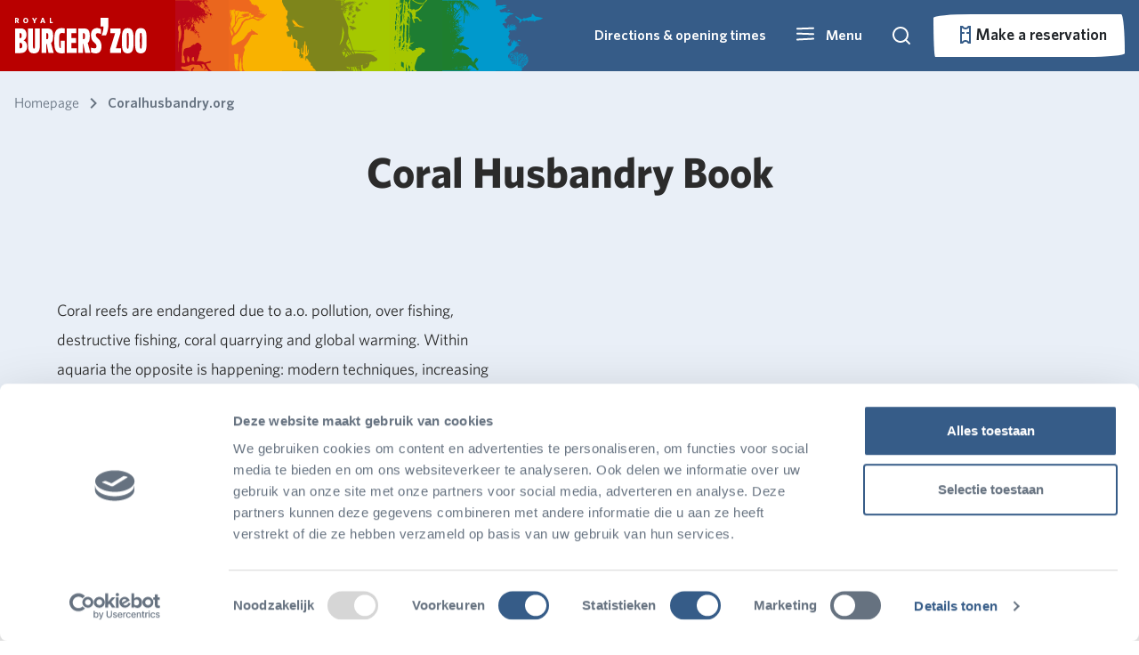

--- FILE ---
content_type: text/html; charset=utf-8
request_url: https://www.burgerszoo.com/about-burgers-zoo/coralhusbandryorg
body_size: 131438
content:


<!DOCTYPE html>

<html lang="en-US">

<head>

    <!--Google Tag Manager -->
    <script type="text/javascript">
        (function (w, d, s, l, i) {
            w[l] = w[l] || []; w[l].push({
                'gtm.start':
                    new Date().getTime(), event: 'gtm.js'
            }); var f = d.getElementsByTagName(s)[0],
                j = d.createElement(s), dl = l != 'dataLayer' ? '&l=' + l : ''; j.async = true; j.src =
                    'https://www.googletagmanager.com/gtm.js?id=' + i + dl; f.parentNode.insertBefore(j, f);
        })(window, document, 'script', 'dataLayer', 'GTM-PF2QS5W')
    </script>
    <!-- End Google Tag Manager -->

    <!-- Google tag (gtag.js) -->
    <script async type="text/plain" data-cookieconsent="marketing" src="https://www.googletagmanager.com/gtag/js?id=G-DVHZF5TSZE"></script>
    <script type="text/plain" data-cookieconsent="marketing">
            window.dataLayer = window.dataLayer || [];
        function gtag() { dataLayer.push(arguments); }
        gtag('js', new Date());

        gtag('config', 'G-DVHZF5TSZE', { 'anonymize_ip': true });
    </script>

    <meta name="google-site-verification" content="VKTr7hIXq7hkyk5z2F-M_fao4N2aCC4fV2I3Pa8MoQ4" />

    <script async src="/rum-static.pingdom.net/pa-5fcf80c056f38f00110000a5.js?v=504911232000000000"></script>

    
<meta name="viewport" content="width=device-width, minimum-scale=1" />
<meta charset="utf-8" />

    <meta name="author" content="Burgers&#x27; Zoo" />


<title>Coral Husbandry Book</title>

    <link rel="canonical" href="https://www.burgerszoo.com/about-burgers-zoo/coralhusbandryorg" />
    <meta name="description" content="Coral reefs are endangered due to a.o. pollution, over fishing, destructive fishing, coral quarrying and global warming." />
    <meta property="og:description" prefix="og: http://ogp.me/ns#" content="Coral reefs are endangered due to a.o. pollution, over fishing, destructive fishing, coral quarrying and global warming." />
    <meta name="twitter:description" content="Coral reefs are endangered due to a.o. pollution, over fishing, destructive fishing, coral quarrying and global warming." />

<meta property="og:url" prefix="og: http://ogp.me/ns#" content="https://www.burgerszoo.com/about-burgers-zoo/coralhusbandryorg" />
<meta property="og:title" prefix="og: http://ogp.me/ns#" content="Coral Husbandry Book" />
<meta property="og:type" content="website" />
<meta property="og:site_name" content="Burgers Zoo" />

<script type="application/ld+json">
{
    "@context": "http://schema.org",
    "@type": "WebSite",
    "name": "Burgers Zoo",
    "url": "",
    "potentialAction": {
        "@type": "SearchAction",
        "target": "/zoeken?query={search_term_string}",
        "query-input": "required name=search_term_string"
  }
}
</script>

<meta name="twitter:site" content="@BurgersZoo" />
<meta name="twitter:title" content="Coral Husbandry Book" />
<meta name="twitter:card" content="summary_large_image" />

    <link rel="shortcut icon" type="image/x-icon" href="/media/xstjfi4s/favicon.ico" />

    <link rel="apple-touch-icon-precomposed" href="/media/funfux3j/bzicon.png" />

    <link rel="alternate" type="application/rss+xml" title="rss feed" href="/rss" />



    <link rel="stylesheet" href="/Frontend/dist/style.css?v=638977690880000000" />
    <link rel="stylesheet" href="/Frontend/dist/fonts.css?v=638977690820000000" />
    <link rel="stylesheet" href="/Frontend/dist/lib.bundle.min.css?v=638977690820000000" />

    <script>
        var currentLanguage = "en-US";
        var availableLanguages = ["en-US","nl-NL","de-DE"];
        var currentPageId = 2923;
    </script>
 
    <script async type="text/javascript" src="/scripts/picturefill.min.js?v=638977690020000000"></script>
    <script async type="text/javascript" src="/scripts/lazysizes.min.js?v=638507595820000000"></script>
    <script defer type="text/javascript" src="/Frontend/dist/lib.bundle.min.js?v=638977690920000000"></script>
    <script>
        var layoutContent = {
            currentPageId: 2923,
            culture: 'en-US'
        }
    </script>
</head>

<body>
    <svg aria-hidden="true" style="position: absolute; width: 0; height: 0; overflow: hidden;" version="1.1" xmlns="http://www.w3.org/2000/svg" xmlns:xlink="http://www.w3.org/1999/xlink">
<defs>
<symbol id="icon-icoon-op-rood-vierkant" viewBox="0 0 35 32">
<path fill="#b70e0c" style="fill: var(--color1, #b70e0c)" d="M35.433 0.018c0 0.474 0 0.854 0 1.234 0 14.063 0.011 28.125-0.004 42.188-0.014 13.802-5.21 25.285-15.665 34.286-6.708 5.774-14.547 9.189-23.361 10.094-14.764 1.519-27.337-3.176-37.496-13.965-6.494-6.899-10.271-15.195-11.309-24.638-2.091-19.034 7.467-36.446 24.576-44.869 6.136-3.017 12.659-4.385 19.486-4.378 14.287 0.011 28.578 0.004 42.864 0.004 0.253 0 0.507 0.025 0.908 0.043z"></path>
<path fill="#fff" style="fill: var(--color2, #fff)" d="M24.041 24.728c0.387 0 0.767 0 1.158 0 0.011 0.054 0.018 0.105 0.029 0.159 0.047 0.239 0.177 0.409 0.412 0.481 0.279 0.087 0.564 0.090 0.839-0.014 0.163-0.061 0.282-0.17 0.293-0.362s-0.105-0.311-0.264-0.365c-0.333-0.116-0.68-0.203-1.013-0.315-0.242-0.080-0.488-0.159-0.713-0.275-0.857-0.441-0.785-1.588-0.083-2.040 0.459-0.297 0.97-0.391 1.505-0.347 0.206 0.018 0.42 0.061 0.615 0.127 0.438 0.145 0.767 0.416 0.948 0.865 0-0.148 0-0.297 0-0.445s0-0.297 0-0.456c1.292 0 2.576 0 3.867 0 0 0.329 0 0.658 0 1.002-0.441 0-0.883 0-1.339 0 0 1.172 0 2.334 0 3.498-0.398 0-0.778 0-1.179 0 0-1.165 0-2.326 0-3.491-0.452 0-0.89 0-1.335 0 0.011 0.112 0.022 0.217 0.033 0.333-0.394 0-0.781 0-1.183 0 0-0.221-0.101-0.38-0.308-0.459-0.264-0.101-0.532-0.116-0.796 0.007-0.116 0.054-0.181 0.152-0.188 0.286-0.007 0.137 0.069 0.232 0.177 0.271 0.268 0.098 0.539 0.181 0.814 0.253 0.394 0.109 0.792 0.199 1.136 0.441 0.391 0.275 0.528 0.662 0.478 1.125-0.065 0.604-0.405 0.995-0.97 1.176-0.724 0.235-1.451 0.239-2.149-0.090-0.521-0.246-0.847-0.825-0.785-1.364z"></path>
<path fill="#fff" style="fill: var(--color2, #fff)" d="M27.543 21.269c0-1.512 0-3.006 0-4.508 0.025-0.004 0.051-0.011 0.072-0.011 0.691 0.004 1.382-0.007 2.073 0.011 1.067 0.029 1.82 0.713 1.972 1.769 0.061 0.434 0.047 0.865-0.072 1.292-0.232 0.814-0.781 1.27-1.606 1.407-0.188 0.033-0.38 0.040-0.568 0.043-0.575 0.004-1.15 0.004-1.726 0.004-0.043-0.007-0.087-0.007-0.145-0.007zM28.729 20.249c0.38-0.004 0.756 0.033 1.122-0.083 0.329-0.101 0.532-0.326 0.608-0.655 0.076-0.318 0.087-0.64 0.007-0.959-0.080-0.315-0.257-0.55-0.564-0.677-0.38-0.159-0.778-0.098-1.176-0.109 0.004 0.832 0.004 1.65 0.004 2.482z"></path>
<path fill="#fff" style="fill: var(--color2, #fff)" d="M20.104 19.623c0 0.55 0 1.085 0 1.635-0.398 0-0.781 0-1.179 0 0-1.498 0-2.992 0-4.497 0.025-0.004 0.051-0.011 0.080-0.011 0.803 0.004 1.606-0.004 2.41 0.011 0.326 0.004 0.637 0.098 0.908 0.289 0.724 0.514 0.626 1.686-0.17 2.077-0.011 0.004-0.022 0.011-0.036 0.022 0.083 0.047 0.17 0.083 0.242 0.137 0.221 0.17 0.315 0.412 0.355 0.673 0.047 0.3 0.065 0.608 0.105 0.912 0.018 0.127 0.061 0.253 0.098 0.394-0.17 0-0.34 0-0.514 0-0.17 0-0.34-0.007-0.51 0.004-0.098 0.004-0.148-0.033-0.163-0.123-0.036-0.257-0.065-0.517-0.101-0.774-0.011-0.087-0.022-0.174-0.043-0.257-0.090-0.344-0.235-0.474-0.59-0.492-0.293-0.011-0.586 0-0.89 0zM20.112 18.701c0.358 0 0.709 0.011 1.056-0.004 0.282-0.011 0.438-0.181 0.456-0.456 0.018-0.279-0.116-0.492-0.398-0.517-0.365-0.033-0.738-0.007-1.114-0.007 0 0.322 0 0.648 0 0.984z"></path>
<path fill="#fff" style="fill: var(--color2, #fff)" d="M23.375 16.758c1.201 0 2.391 0 3.589 0 0 0.311 0 0.619 0 0.941-0.803 0-1.599 0-2.402 0 0 0.264 0 0.514 0 0.781 0.734 0 1.462 0 2.2 0 0 0.311 0 0.608 0 0.915-0.734 0-1.458 0-2.196 0 0 0.289 0 0.568 0 0.857 0.821 0 1.639 0 2.464 0 0 0.344 0 0.677 0 1.013-0.036 0.004-0.069 0.007-0.101 0.007-1.147 0-2.294 0-3.441 0.004-0.090 0-0.119-0.022-0.119-0.116 0.004-1.436 0.004-2.873 0.004-4.309-0.004-0.029 0-0.054 0.004-0.094z"></path>
<path fill="#fff" style="fill: var(--color2, #fff)" d="M20.101 21.736c0 1.161 0 2.319 0 3.491 0.702 0 1.396 0 2.095 0 0 0.344 0 0.673 0 1.009-1.093 0-2.178 0-3.271 0 0-1.498 0-2.996 0-4.501 0.384 0 0.771 0 1.176 0z"></path>
<path fill="#fff" style="fill: var(--color2, #fff)" d="M22.55 21.733c0.391 0 0.771 0 1.158 0 0 1.501 0 2.999 0 4.504-0.384 0-0.763 0-1.158 0 0-1.498 0-2.999 0-4.504z"></path>
<path fill="#fff" style="fill: var(--color2, #fff)" d="M32.105 17.684c-0.369 0-0.651-0.289-0.651-0.658 0.004-0.358 0.289-0.637 0.655-0.637 0.369 0 0.662 0.286 0.658 0.651 0.004 0.362-0.289 0.644-0.662 0.644zM32.677 17.037c0-0.308-0.253-0.557-0.561-0.561-0.304 0-0.568 0.257-0.572 0.557-0.004 0.297 0.261 0.557 0.568 0.561 0.308 0 0.564-0.25 0.564-0.557z"></path>
<path fill="#fff" style="fill: var(--color2, #fff)" d="M32.398 16.791c-0.192-0.065-0.351-0.105-0.474 0.047-0.072 0.087-0.072 0.279-0.007 0.373 0.080 0.119 0.206 0.137 0.474 0.094-0.025 0.033-0.047 0.087-0.080 0.098-0.166 0.054-0.336 0.054-0.474-0.076-0.13-0.119-0.148-0.275-0.101-0.438 0.076-0.268 0.398-0.315 0.604-0.224 0.025 0.011 0.033 0.065 0.058 0.127z"></path>
<path fill="#fff" style="fill: var(--color2, #fff)" d="M12.055 15.94c3.224-0.004 5.825 2.594 5.828 5.818 0.004 3.209-2.601 5.825-5.81 5.828-3.216 0.007-5.843-2.619-5.839-5.832 0.007-3.213 2.605-5.81 5.821-5.814zM12.691 20.564c-0.344-0.724-1.339-1.483-2.634-1.27-1.187 0.199-2.088 1.284-2.077 2.504 0.011 1.226 0.912 2.272 2.135 2.467 1.169 0.188 2.207-0.506 2.569-1.273-0.257 0-0.51-0.004-0.763 0.004-0.029 0-0.065 0.036-0.090 0.061-0.326 0.326-0.713 0.514-1.176 0.557-1.245 0.116-2.258-1.064-1.946-2.276 0.177-0.691 0.615-1.15 1.302-1.339 0.691-0.192 1.299-0.007 1.816 0.488 0.029 0.029 0.065 0.069 0.098 0.069 0.257 0.007 0.507 0.007 0.767 0.007zM13.256 22.405c0-0.391 0-0.774 0-1.161-0.076 0-0.145 0-0.224 0 0 0.257 0 0.503 0 0.753-0.163-0.206-0.311-0.412-0.441-0.633-0.076-0.127-0.163-0.152-0.293-0.112 0 0.391 0 0.774 0 1.158 0.080 0 0.148 0 0.217 0 0-0.261 0-0.51 0-0.789 0.159 0.235 0.311 0.445 0.441 0.662 0.072 0.127 0.159 0.159 0.3 0.123zM9.913 21.244c0 0.297-0.007 0.582 0.004 0.868 0.007 0.152 0.109 0.261 0.257 0.297 0.112 0.029 0.235 0.036 0.351 0.025 0.242-0.029 0.351-0.163 0.355-0.412 0.004-0.141 0.004-0.279 0.004-0.42 0-0.119 0-0.242 0-0.355-0.098 0-0.17 0-0.261 0 0 0.264 0.004 0.517 0 0.771-0.004 0.148-0.076 0.213-0.221 0.217-0.148 0-0.232-0.069-0.239-0.217-0.007-0.203-0.007-0.405-0.007-0.608 0-0.177 0-0.177-0.184-0.17-0.014-0.004-0.033 0-0.058 0.004zM12.138 21.993c-0.127-0.018-0.228-0.033-0.308 0.112-0.109 0.195-0.412 0.159-0.506-0.047-0.069-0.148-0.065-0.308-0.004-0.456 0.083-0.206 0.394-0.253 0.51-0.065 0.083 0.137 0.181 0.116 0.311 0.101-0.022-0.058-0.033-0.112-0.058-0.156-0.119-0.221-0.391-0.322-0.658-0.246-0.275 0.076-0.427 0.34-0.394 0.68 0.033 0.311 0.235 0.51 0.532 0.525 0.304 0.014 0.517-0.148 0.575-0.449zM9.674 22.413c0-0.398 0-0.785 0-1.169-0.080 0-0.148 0-0.217 0 0 0.394 0 0.781 0 1.169 0.080 0 0.145 0 0.217 0z"></path>
<path fill="#fff" style="fill: var(--color2, #fff)" d="M22.272 14.862c-1.946-0.004-3.517-1.577-3.513-3.527 0.004-1.939 1.581-3.509 3.524-3.506 1.946 0.004 3.517 1.581 3.513 3.531-0.007 1.939-1.581 3.506-3.524 3.502z"></path>
<path fill="#fff" style="fill: var(--color2, #fff)" d="M25.658 6.914c-0.872 0.007-1.534-0.655-1.404-1.646 0.152-1.125 1.064-2.073 2.174-2.294 0.315-0.062 0.622-0.051 0.923 0.065 0.597 0.228 0.937 0.839 0.85 1.516-0.152 1.172-1.132 2.171-2.297 2.344-0.080 0.011-0.163 0.011-0.246 0.014z"></path>
<path fill="#fff" style="fill: var(--color2, #fff)" d="M28.256 9.511c-0.948 0-1.567-0.742-1.415-1.697 0.177-1.103 1.107-2.051 2.21-2.254 0.745-0.137 1.407 0.199 1.646 0.836 0.123 0.329 0.123 0.669 0.047 1.009-0.235 1.035-1.172 1.914-2.218 2.084-0.090 0.014-0.181 0.014-0.271 0.022z"></path>
<path fill="#fff" style="fill: var(--color2, #fff)" d="M22.528 3.596c0.933 0.007 1.548 0.738 1.404 1.671-0.17 1.107-1.089 2.059-2.189 2.272-0.778 0.152-1.469-0.213-1.69-0.89-0.116-0.351-0.112-0.713 0.004-1.056 0.358-1.074 1.078-1.755 2.203-1.975 0.083-0.018 0.177-0.014 0.268-0.022z"></path>
<path fill="#fff" style="fill: var(--color2, #fff)" d="M28.639 9.768c0.948 0 1.559 0.691 1.458 1.592-0.134 1.15-1.1 2.167-2.239 2.359-0.716 0.119-1.357-0.192-1.606-0.789-0.156-0.369-0.163-0.752-0.047-1.125 0.34-1.093 1.064-1.78 2.196-2.015 0.094-0.022 0.188-0.018 0.239-0.022z"></path>
<path fill="#fff" style="fill: var(--color2, #fff)" d="M17.576 3.589c0 0.062 0 0.112 0 0.159 0 1.823 0 3.643 0 5.467-0.004 1.787-0.677 3.278-2.030 4.443-0.868 0.749-1.885 1.19-3.028 1.31-1.914 0.195-3.542-0.412-4.859-1.809-0.843-0.894-1.331-1.968-1.465-3.195-0.271-2.467 0.97-4.721 3.184-5.814 0.796-0.391 1.639-0.568 2.525-0.568 1.852 0 3.705 0 5.553 0 0.033 0.004 0.069 0.007 0.119 0.007z"></path>
</symbol>
<symbol id="icon-grijze-druppel-kaal" viewBox="0 0 32 32">
<path fill="#878787" style="fill: var(--color3, #878787)" d="M31.934 0.091c0 0.172 0 0.31 0 0.448 0 5.106 0.004 10.213-0.001 15.319-0.005 5.012-1.892 9.181-5.688 12.45-2.436 2.097-5.282 3.337-8.482 3.665-5.361 0.552-9.926-1.153-13.615-5.071-2.358-2.505-3.73-5.517-4.107-8.946-0.759-6.91 2.711-13.233 8.924-16.291 2.227-1.097 4.595-1.592 7.075-1.591 5.188 0.005 10.375 0.001 15.564 0.001 0.092 0.001 0.185 0.009 0.33 0.016z"></path>
</symbol>
<symbol id="icon-druppel-kaal" viewBox="0 0 32 32">
<path d="M32.001 0.074c0 0.172 0 0.31 0 0.448 0 5.106 0.004 10.213-0.001 15.319-0.005 5.012-1.892 9.181-5.688 12.45-2.436 2.097-5.282 3.337-8.482 3.665-5.361 0.552-9.926-1.153-13.615-5.071-2.358-2.505-3.73-5.517-4.107-8.946-0.759-6.91 2.711-13.233 8.924-16.291 2.227-1.097 4.595-1.592 7.075-1.591 5.188 0.005 10.375 0.001 15.564 0.001 0.092 0.001 0.185 0.009 0.33 0.016z"></path>
</symbol>
<symbol id="icon-icoon-op-rood-vierkant1" viewBox="0 0 35 32">
<path d="M35.433 0.018c0 0.474 0 0.854 0 1.234 0 14.063 0.011 28.125-0.004 42.188-0.014 13.802-5.21 25.285-15.665 34.286-6.708 5.774-14.547 9.189-23.361 10.094-14.764 1.519-27.337-3.176-37.496-13.965-6.494-6.899-10.271-15.195-11.309-24.638-2.091-19.034 7.467-36.446 24.576-44.869 6.136-3.017 12.659-4.385 19.486-4.378 14.287 0.011 28.578 0.004 42.864 0.004 0.253 0 0.507 0.025 0.908 0.043z"></path>
<path d="M24.041 24.728c0.387 0 0.767 0 1.158 0 0.011 0.054 0.018 0.105 0.029 0.159 0.047 0.239 0.177 0.409 0.412 0.481 0.279 0.087 0.564 0.090 0.839-0.014 0.163-0.061 0.282-0.17 0.293-0.362s-0.105-0.311-0.264-0.365c-0.333-0.116-0.68-0.203-1.013-0.315-0.242-0.080-0.488-0.159-0.713-0.275-0.857-0.441-0.785-1.588-0.083-2.040 0.459-0.297 0.97-0.391 1.505-0.347 0.206 0.018 0.42 0.061 0.615 0.127 0.438 0.145 0.767 0.416 0.948 0.865 0-0.148 0-0.297 0-0.445s0-0.297 0-0.456c1.292 0 2.576 0 3.867 0 0 0.329 0 0.658 0 1.002-0.441 0-0.883 0-1.339 0 0 1.172 0 2.334 0 3.498-0.398 0-0.778 0-1.179 0 0-1.165 0-2.326 0-3.491-0.452 0-0.89 0-1.335 0 0.011 0.112 0.022 0.217 0.033 0.333-0.394 0-0.781 0-1.183 0 0-0.221-0.101-0.38-0.308-0.459-0.264-0.101-0.532-0.116-0.796 0.007-0.116 0.054-0.181 0.152-0.188 0.286-0.007 0.137 0.069 0.232 0.177 0.271 0.268 0.098 0.539 0.181 0.814 0.253 0.394 0.109 0.792 0.199 1.136 0.441 0.391 0.275 0.528 0.662 0.478 1.125-0.065 0.604-0.405 0.995-0.97 1.176-0.724 0.235-1.451 0.239-2.149-0.090-0.521-0.246-0.847-0.825-0.785-1.364z"></path>
<path d="M27.543 21.269c0-1.512 0-3.006 0-4.508 0.025-0.004 0.051-0.011 0.072-0.011 0.691 0.004 1.382-0.007 2.073 0.011 1.067 0.029 1.82 0.713 1.972 1.769 0.061 0.434 0.047 0.865-0.072 1.292-0.232 0.814-0.781 1.27-1.606 1.407-0.188 0.033-0.38 0.040-0.568 0.043-0.575 0.004-1.15 0.004-1.726 0.004-0.043-0.007-0.087-0.007-0.145-0.007zM28.729 20.249c0.38-0.004 0.756 0.033 1.122-0.083 0.329-0.101 0.532-0.326 0.608-0.655 0.076-0.318 0.087-0.64 0.007-0.959-0.080-0.315-0.257-0.55-0.564-0.677-0.38-0.159-0.778-0.098-1.176-0.109 0.004 0.832 0.004 1.65 0.004 2.482z"></path>
<path d="M20.104 19.623c0 0.55 0 1.085 0 1.635-0.398 0-0.781 0-1.179 0 0-1.498 0-2.992 0-4.497 0.025-0.004 0.051-0.011 0.080-0.011 0.803 0.004 1.606-0.004 2.41 0.011 0.326 0.004 0.637 0.098 0.908 0.289 0.724 0.514 0.626 1.686-0.17 2.077-0.011 0.004-0.022 0.011-0.036 0.022 0.083 0.047 0.17 0.083 0.242 0.137 0.221 0.17 0.315 0.412 0.355 0.673 0.047 0.3 0.065 0.608 0.105 0.912 0.018 0.127 0.061 0.253 0.098 0.394-0.17 0-0.34 0-0.514 0-0.17 0-0.34-0.007-0.51 0.004-0.098 0.004-0.148-0.033-0.163-0.123-0.036-0.257-0.065-0.517-0.101-0.774-0.011-0.087-0.022-0.174-0.043-0.257-0.090-0.344-0.235-0.474-0.59-0.492-0.293-0.011-0.586 0-0.89 0zM20.112 18.701c0.358 0 0.709 0.011 1.056-0.004 0.282-0.011 0.438-0.181 0.456-0.456 0.018-0.279-0.116-0.492-0.398-0.517-0.365-0.033-0.738-0.007-1.114-0.007 0 0.322 0 0.648 0 0.984z"></path>
<path d="M23.375 16.758c1.201 0 2.391 0 3.589 0 0 0.311 0 0.619 0 0.941-0.803 0-1.599 0-2.402 0 0 0.264 0 0.514 0 0.781 0.734 0 1.462 0 2.2 0 0 0.311 0 0.608 0 0.915-0.734 0-1.458 0-2.196 0 0 0.289 0 0.568 0 0.857 0.821 0 1.639 0 2.464 0 0 0.344 0 0.677 0 1.013-0.036 0.004-0.069 0.007-0.101 0.007-1.147 0-2.294 0-3.441 0.004-0.090 0-0.119-0.022-0.119-0.116 0.004-1.436 0.004-2.873 0.004-4.309-0.004-0.029 0-0.054 0.004-0.094z"></path>
<path d="M20.101 21.736c0 1.161 0 2.319 0 3.491 0.702 0 1.396 0 2.095 0 0 0.344 0 0.673 0 1.009-1.093 0-2.178 0-3.271 0 0-1.498 0-2.996 0-4.501 0.384 0 0.771 0 1.176 0z"></path>
<path d="M22.55 21.733c0.391 0 0.771 0 1.158 0 0 1.501 0 2.999 0 4.504-0.384 0-0.763 0-1.158 0 0-1.498 0-2.999 0-4.504z"></path>
<path d="M32.105 17.684c-0.369 0-0.651-0.289-0.651-0.658 0.004-0.358 0.289-0.637 0.655-0.637 0.369 0 0.662 0.286 0.658 0.651 0.004 0.362-0.289 0.644-0.662 0.644zM32.677 17.037c0-0.308-0.253-0.557-0.561-0.561-0.304 0-0.568 0.257-0.572 0.557-0.004 0.297 0.261 0.557 0.568 0.561 0.308 0 0.564-0.25 0.564-0.557z"></path>
<path d="M32.398 16.791c-0.192-0.065-0.351-0.105-0.474 0.047-0.072 0.087-0.072 0.279-0.007 0.373 0.080 0.119 0.206 0.137 0.474 0.094-0.025 0.033-0.047 0.087-0.080 0.098-0.166 0.054-0.336 0.054-0.474-0.076-0.13-0.119-0.148-0.275-0.101-0.438 0.076-0.268 0.398-0.315 0.604-0.224 0.025 0.011 0.033 0.065 0.058 0.127z"></path>
<path d="M12.055 15.94c3.224-0.004 5.825 2.594 5.828 5.818 0.004 3.209-2.601 5.825-5.81 5.828-3.216 0.007-5.843-2.619-5.839-5.832 0.007-3.213 2.605-5.81 5.821-5.814zM12.691 20.564c-0.344-0.724-1.339-1.483-2.634-1.27-1.187 0.199-2.088 1.284-2.077 2.504 0.011 1.226 0.912 2.272 2.135 2.467 1.169 0.188 2.207-0.506 2.569-1.273-0.257 0-0.51-0.004-0.763 0.004-0.029 0-0.065 0.036-0.090 0.061-0.326 0.326-0.713 0.514-1.176 0.557-1.245 0.116-2.258-1.064-1.946-2.276 0.177-0.691 0.615-1.15 1.302-1.339 0.691-0.192 1.299-0.007 1.816 0.488 0.029 0.029 0.065 0.069 0.098 0.069 0.257 0.007 0.507 0.007 0.767 0.007zM13.256 22.405c0-0.391 0-0.774 0-1.161-0.076 0-0.145 0-0.224 0 0 0.257 0 0.503 0 0.753-0.163-0.206-0.311-0.412-0.441-0.633-0.076-0.127-0.163-0.152-0.293-0.112 0 0.391 0 0.774 0 1.158 0.080 0 0.148 0 0.217 0 0-0.261 0-0.51 0-0.789 0.159 0.235 0.311 0.445 0.441 0.662 0.072 0.127 0.159 0.159 0.3 0.123zM9.913 21.244c0 0.297-0.007 0.582 0.004 0.868 0.007 0.152 0.109 0.261 0.257 0.297 0.112 0.029 0.235 0.036 0.351 0.025 0.242-0.029 0.351-0.163 0.355-0.412 0.004-0.141 0.004-0.279 0.004-0.42 0-0.119 0-0.242 0-0.355-0.098 0-0.17 0-0.261 0 0 0.264 0.004 0.517 0 0.771-0.004 0.148-0.076 0.213-0.221 0.217-0.148 0-0.232-0.069-0.239-0.217-0.007-0.203-0.007-0.405-0.007-0.608 0-0.177 0-0.177-0.184-0.17-0.014-0.004-0.033 0-0.058 0.004zM12.138 21.993c-0.127-0.018-0.228-0.033-0.308 0.112-0.109 0.195-0.412 0.159-0.506-0.047-0.069-0.148-0.065-0.308-0.004-0.456 0.083-0.206 0.394-0.253 0.51-0.065 0.083 0.137 0.181 0.116 0.311 0.101-0.022-0.058-0.033-0.112-0.058-0.156-0.119-0.221-0.391-0.322-0.658-0.246-0.275 0.076-0.427 0.34-0.394 0.68 0.033 0.311 0.235 0.51 0.532 0.525 0.304 0.014 0.517-0.148 0.575-0.449zM9.674 22.413c0-0.398 0-0.785 0-1.169-0.080 0-0.148 0-0.217 0 0 0.394 0 0.781 0 1.169 0.080 0 0.145 0 0.217 0z"></path>
<path d="M22.272 14.862c-1.946-0.004-3.517-1.577-3.513-3.527 0.004-1.939 1.581-3.509 3.524-3.506 1.946 0.004 3.517 1.581 3.513 3.531-0.007 1.939-1.581 3.506-3.524 3.502z"></path>
<path d="M25.658 6.914c-0.872 0.007-1.534-0.655-1.404-1.646 0.152-1.125 1.064-2.073 2.174-2.294 0.315-0.062 0.622-0.051 0.923 0.065 0.597 0.228 0.937 0.839 0.85 1.516-0.152 1.172-1.132 2.171-2.297 2.344-0.080 0.011-0.163 0.011-0.246 0.014z"></path>
<path d="M28.256 9.511c-0.948 0-1.567-0.742-1.415-1.697 0.177-1.103 1.107-2.051 2.21-2.254 0.745-0.137 1.407 0.199 1.646 0.836 0.123 0.329 0.123 0.669 0.047 1.009-0.235 1.035-1.172 1.914-2.218 2.084-0.090 0.014-0.181 0.014-0.271 0.022z"></path>
<path d="M22.528 3.596c0.933 0.007 1.548 0.738 1.404 1.671-0.17 1.107-1.089 2.059-2.189 2.272-0.778 0.152-1.469-0.213-1.69-0.89-0.116-0.351-0.112-0.713 0.004-1.056 0.358-1.074 1.078-1.755 2.203-1.975 0.083-0.018 0.177-0.014 0.268-0.022z"></path>
<path d="M28.639 9.768c0.948 0 1.559 0.691 1.458 1.592-0.134 1.15-1.1 2.167-2.239 2.359-0.716 0.119-1.357-0.192-1.606-0.789-0.156-0.369-0.163-0.752-0.047-1.125 0.34-1.093 1.064-1.78 2.196-2.015 0.094-0.022 0.188-0.018 0.239-0.022z"></path>
<path d="M17.576 3.589c0 0.062 0 0.112 0 0.159 0 1.823 0 3.643 0 5.467-0.004 1.787-0.677 3.278-2.030 4.443-0.868 0.749-1.885 1.19-3.028 1.31-1.914 0.195-3.542-0.412-4.859-1.809-0.843-0.894-1.331-1.968-1.465-3.195-0.271-2.467 0.97-4.721 3.184-5.814 0.796-0.391 1.639-0.568 2.525-0.568 1.852 0 3.705 0 5.553 0 0.033 0.004 0.069 0.007 0.119 0.007z"></path>
</symbol>
<symbol id="icon-icoon-op-grijs-vierkant" viewBox="0 0 35 32">
<path fill="#878787" style="fill: var(--color3, #878787)" d="M59.735-30.014c0 0.474 0 0.854 0 1.234 0 14.063 0.011 28.125-0.004 42.188-0.014 13.802-5.21 25.285-15.665 34.287-6.708 5.774-14.547 9.189-23.361 10.094-14.764 1.52-27.337-3.176-37.496-13.965-6.494-6.899-10.271-15.195-11.309-24.638-2.087-19.030 7.471-36.443 24.58-44.865 6.132-3.021 12.655-4.385 19.486-4.381 14.287 0.014 28.574 0.004 42.864 0.004 0.253 0.004 0.507 0.025 0.904 0.043z"></path>
<path fill="#fff" style="fill: var(--color2, #fff)" d="M24.041 24.728c0.387 0 0.767 0 1.158 0 0.011 0.054 0.018 0.105 0.029 0.159 0.047 0.239 0.177 0.409 0.412 0.481 0.279 0.087 0.564 0.090 0.839-0.014 0.163-0.061 0.282-0.17 0.293-0.362s-0.105-0.311-0.264-0.365c-0.333-0.116-0.68-0.203-1.013-0.315-0.242-0.080-0.488-0.159-0.713-0.275-0.857-0.441-0.785-1.588-0.083-2.040 0.459-0.297 0.97-0.391 1.505-0.347 0.206 0.018 0.42 0.061 0.615 0.127 0.438 0.145 0.767 0.416 0.948 0.865 0-0.148 0-0.297 0-0.445s0-0.297 0-0.456c1.292 0 2.576 0 3.867 0 0 0.329 0 0.658 0 1.002-0.441 0-0.883 0-1.339 0 0 1.172 0 2.334 0 3.498-0.398 0-0.778 0-1.179 0 0-1.165 0-2.326 0-3.491-0.452 0-0.89 0-1.335 0 0.011 0.112 0.022 0.217 0.033 0.333-0.394 0-0.781 0-1.183 0 0-0.221-0.101-0.38-0.308-0.459-0.264-0.101-0.532-0.116-0.796 0.007-0.116 0.054-0.181 0.152-0.188 0.286-0.007 0.137 0.069 0.232 0.177 0.271 0.268 0.098 0.539 0.181 0.814 0.253 0.394 0.109 0.792 0.199 1.136 0.441 0.391 0.275 0.528 0.662 0.478 1.125-0.065 0.604-0.405 0.995-0.97 1.176-0.724 0.235-1.451 0.239-2.149-0.090-0.521-0.246-0.847-0.825-0.785-1.364z"></path>
<path fill="#fff" style="fill: var(--color2, #fff)" d="M27.543 21.269c0-1.512 0-3.006 0-4.508 0.025-0.004 0.051-0.011 0.072-0.011 0.691 0.004 1.382-0.007 2.073 0.011 1.067 0.029 1.82 0.713 1.972 1.769 0.061 0.434 0.047 0.865-0.072 1.292-0.232 0.814-0.781 1.27-1.606 1.407-0.188 0.033-0.38 0.040-0.568 0.043-0.575 0.004-1.15 0.004-1.726 0.004-0.043-0.007-0.087-0.007-0.145-0.007zM28.729 20.249c0.38-0.004 0.756 0.033 1.122-0.083 0.329-0.101 0.532-0.326 0.608-0.655 0.076-0.318 0.087-0.64 0.007-0.959-0.080-0.315-0.257-0.55-0.564-0.677-0.38-0.159-0.778-0.098-1.176-0.109 0.004 0.832 0.004 1.65 0.004 2.482z"></path>
<path fill="#fff" style="fill: var(--color2, #fff)" d="M20.104 19.623c0 0.55 0 1.085 0 1.635-0.398 0-0.781 0-1.179 0 0-1.498 0-2.992 0-4.497 0.025-0.004 0.051-0.011 0.080-0.011 0.803 0.004 1.606-0.004 2.41 0.011 0.326 0.004 0.637 0.098 0.908 0.289 0.724 0.514 0.626 1.686-0.17 2.077-0.011 0.004-0.022 0.011-0.036 0.022 0.083 0.047 0.17 0.083 0.242 0.137 0.221 0.17 0.315 0.412 0.355 0.673 0.047 0.3 0.065 0.608 0.105 0.912 0.018 0.127 0.061 0.253 0.098 0.394-0.17 0-0.34 0-0.514 0-0.17 0-0.34-0.007-0.51 0.004-0.098 0.004-0.148-0.033-0.163-0.123-0.036-0.257-0.065-0.517-0.101-0.774-0.011-0.087-0.022-0.174-0.043-0.257-0.090-0.344-0.235-0.474-0.59-0.492-0.293-0.011-0.586 0-0.89 0zM20.112 18.701c0.358 0 0.709 0.011 1.056-0.004 0.282-0.011 0.438-0.181 0.456-0.456 0.018-0.279-0.116-0.492-0.398-0.517-0.365-0.033-0.738-0.007-1.114-0.007 0 0.322 0 0.648 0 0.984z"></path>
<path fill="#fff" style="fill: var(--color2, #fff)" d="M23.375 16.758c1.201 0 2.391 0 3.589 0 0 0.311 0 0.619 0 0.941-0.803 0-1.599 0-2.402 0 0 0.264 0 0.514 0 0.781 0.734 0 1.462 0 2.2 0 0 0.311 0 0.608 0 0.915-0.734 0-1.458 0-2.196 0 0 0.289 0 0.568 0 0.857 0.821 0 1.639 0 2.464 0 0 0.344 0 0.677 0 1.013-0.036 0.004-0.069 0.007-0.101 0.007-1.147 0-2.294 0-3.441 0.004-0.090 0-0.119-0.022-0.119-0.116 0.004-1.436 0.004-2.873 0.004-4.309-0.004-0.029 0-0.054 0.004-0.094z"></path>
<path fill="#fff" style="fill: var(--color2, #fff)" d="M20.101 21.736c0 1.161 0 2.319 0 3.491 0.702 0 1.396 0 2.095 0 0 0.344 0 0.673 0 1.009-1.093 0-2.178 0-3.271 0 0-1.498 0-2.996 0-4.501 0.384 0 0.771 0 1.176 0z"></path>
<path fill="#fff" style="fill: var(--color2, #fff)" d="M22.55 21.733c0.391 0 0.771 0 1.158 0 0 1.501 0 2.999 0 4.504-0.384 0-0.763 0-1.158 0 0-1.498 0-2.999 0-4.504z"></path>
<path fill="#fff" style="fill: var(--color2, #fff)" d="M32.105 17.684c-0.369 0-0.651-0.289-0.651-0.658 0.004-0.358 0.289-0.637 0.655-0.637 0.369 0 0.662 0.286 0.658 0.651 0.004 0.362-0.289 0.644-0.662 0.644zM32.677 17.037c0-0.308-0.253-0.557-0.561-0.561-0.304 0-0.568 0.257-0.572 0.557-0.004 0.297 0.261 0.557 0.568 0.561 0.308 0 0.564-0.25 0.564-0.557z"></path>
<path fill="#fff" style="fill: var(--color2, #fff)" d="M32.398 16.791c-0.192-0.065-0.351-0.105-0.474 0.047-0.072 0.087-0.072 0.279-0.007 0.373 0.080 0.119 0.206 0.137 0.474 0.094-0.025 0.033-0.047 0.087-0.080 0.098-0.166 0.054-0.336 0.054-0.474-0.076-0.13-0.119-0.148-0.275-0.101-0.438 0.076-0.268 0.398-0.315 0.604-0.224 0.025 0.011 0.033 0.065 0.058 0.127z"></path>
<path fill="#fff" style="fill: var(--color2, #fff)" d="M12.055 15.94c3.224-0.004 5.825 2.594 5.828 5.818 0.004 3.209-2.601 5.825-5.81 5.828-3.216 0.007-5.843-2.619-5.839-5.832 0.007-3.213 2.605-5.81 5.821-5.814zM12.691 20.564c-0.344-0.724-1.339-1.483-2.634-1.27-1.187 0.199-2.088 1.284-2.077 2.504 0.011 1.226 0.912 2.272 2.135 2.467 1.169 0.188 2.207-0.506 2.569-1.273-0.257 0-0.51-0.004-0.763 0.004-0.029 0-0.065 0.036-0.090 0.061-0.326 0.326-0.713 0.514-1.176 0.557-1.245 0.116-2.258-1.064-1.946-2.276 0.177-0.691 0.615-1.15 1.302-1.339 0.691-0.192 1.299-0.007 1.816 0.488 0.029 0.029 0.065 0.069 0.098 0.069 0.257 0.007 0.507 0.007 0.767 0.007zM13.256 22.405c0-0.391 0-0.774 0-1.161-0.076 0-0.145 0-0.224 0 0 0.257 0 0.503 0 0.753-0.163-0.206-0.311-0.412-0.441-0.633-0.076-0.127-0.163-0.152-0.293-0.112 0 0.391 0 0.774 0 1.158 0.080 0 0.148 0 0.217 0 0-0.261 0-0.51 0-0.789 0.159 0.235 0.311 0.445 0.441 0.662 0.072 0.127 0.159 0.159 0.3 0.123zM9.913 21.244c0 0.297-0.007 0.582 0.004 0.868 0.007 0.152 0.109 0.261 0.257 0.297 0.112 0.029 0.235 0.036 0.351 0.025 0.242-0.029 0.351-0.163 0.355-0.412 0.004-0.141 0.004-0.279 0.004-0.42 0-0.119 0-0.242 0-0.355-0.098 0-0.17 0-0.261 0 0 0.264 0.004 0.517 0 0.771-0.004 0.148-0.076 0.213-0.221 0.217-0.148 0-0.232-0.069-0.239-0.217-0.007-0.203-0.007-0.405-0.007-0.608 0-0.177 0-0.177-0.184-0.17-0.014-0.004-0.033 0-0.058 0.004zM12.138 21.993c-0.127-0.018-0.228-0.033-0.308 0.112-0.109 0.195-0.412 0.159-0.506-0.047-0.069-0.148-0.065-0.308-0.004-0.456 0.083-0.206 0.394-0.253 0.51-0.065 0.083 0.137 0.181 0.116 0.311 0.101-0.022-0.058-0.033-0.112-0.058-0.156-0.119-0.221-0.391-0.322-0.658-0.246-0.275 0.076-0.427 0.34-0.394 0.68 0.033 0.311 0.235 0.51 0.532 0.525 0.304 0.014 0.517-0.148 0.575-0.449zM9.674 22.413c0-0.398 0-0.785 0-1.169-0.080 0-0.148 0-0.217 0 0 0.394 0 0.781 0 1.169 0.080 0 0.145 0 0.217 0z"></path>
<path fill="#fff" style="fill: var(--color2, #fff)" d="M22.272 14.862c-1.946-0.004-3.517-1.577-3.513-3.527 0.004-1.939 1.581-3.509 3.524-3.506 1.946 0.004 3.517 1.581 3.513 3.531-0.007 1.939-1.581 3.506-3.524 3.502z"></path>
<path fill="#fff" style="fill: var(--color2, #fff)" d="M25.658 6.914c-0.872 0.007-1.534-0.655-1.404-1.646 0.152-1.125 1.064-2.073 2.174-2.294 0.315-0.062 0.622-0.051 0.923 0.065 0.597 0.228 0.937 0.839 0.85 1.516-0.152 1.172-1.132 2.171-2.297 2.344-0.080 0.011-0.163 0.011-0.246 0.014z"></path>
<path fill="#fff" style="fill: var(--color2, #fff)" d="M28.256 9.511c-0.948 0-1.567-0.742-1.415-1.697 0.177-1.103 1.107-2.051 2.21-2.254 0.745-0.137 1.407 0.199 1.646 0.836 0.123 0.329 0.123 0.669 0.047 1.009-0.235 1.035-1.172 1.914-2.218 2.084-0.090 0.014-0.181 0.014-0.271 0.022z"></path>
<path fill="#fff" style="fill: var(--color2, #fff)" d="M22.528 3.596c0.933 0.007 1.548 0.738 1.404 1.671-0.17 1.107-1.089 2.059-2.189 2.272-0.778 0.152-1.469-0.213-1.69-0.89-0.116-0.351-0.112-0.713 0.004-1.056 0.358-1.074 1.078-1.755 2.203-1.975 0.083-0.018 0.177-0.014 0.268-0.022z"></path>
<path fill="#fff" style="fill: var(--color2, #fff)" d="M28.639 9.768c0.948 0 1.559 0.691 1.458 1.592-0.134 1.15-1.1 2.167-2.239 2.359-0.716 0.119-1.357-0.192-1.606-0.789-0.156-0.369-0.163-0.752-0.047-1.125 0.34-1.093 1.064-1.78 2.196-2.015 0.094-0.022 0.188-0.018 0.239-0.022z"></path>
<path fill="#fff" style="fill: var(--color2, #fff)" d="M17.576 3.589c0 0.062 0 0.112 0 0.159 0 1.823 0 3.643 0 5.467-0.004 1.787-0.677 3.278-2.030 4.443-0.868 0.749-1.885 1.19-3.028 1.31-1.914 0.195-3.542-0.412-4.859-1.809-0.843-0.894-1.331-1.968-1.465-3.195-0.271-2.467 0.97-4.721 3.184-5.814 0.796-0.391 1.639-0.568 2.525-0.568 1.852 0 3.705 0 5.553 0 0.033 0.004 0.069 0.007 0.119 0.007z"></path>
</symbol>
<symbol id="icon-tiktok" viewBox="0 0 32 32">
<path d="M16.707 0.027c1.747-0.027 3.48-0.013 5.213-0.027 0.107 2.040 0.84 4.12 2.333 5.56 1.493 1.48 3.6 2.16 5.653 2.387v5.373c-1.92-0.067-3.853-0.467-5.6-1.293-0.76-0.347-1.467-0.787-2.16-1.24-0.013 3.893 0.013 7.787-0.027 11.667-0.107 1.867-0.72 3.72-1.8 5.253-1.747 2.56-4.773 4.227-7.88 4.28-1.907 0.107-3.813-0.413-5.44-1.373-2.693-1.587-4.587-4.493-4.867-7.613-0.027-0.667-0.040-1.333-0.013-1.987 0.24-2.533 1.493-4.96 3.44-6.613 2.213-1.92 5.307-2.84 8.2-2.293 0.027 1.973-0.053 3.947-0.053 5.92-1.32-0.427-2.867-0.307-4.027 0.493-0.84 0.547-1.48 1.387-1.813 2.333-0.28 0.68-0.2 1.427-0.187 2.147 0.32 2.187 2.427 4.027 4.667 3.827 1.493-0.013 2.92-0.88 3.693-2.147 0.253-0.44 0.533-0.893 0.547-1.413 0.133-2.387 0.080-4.76 0.093-7.147 0.013-5.373-0.013-10.733 0.027-16.093z"></path>
</symbol>
<symbol id="icon-linkedin" viewBox="0 0 32 32">
<path d="M8.675 29.276h-5.551v-17.74h5.551v17.74zM17.66 29.276h-5.551v-17.74h5.322v2.403h0.057c1.183-1.908 2.957-2.861 5.322-2.861 4.349 0 6.524 2.537 6.524 7.611v10.587h-5.494v-9.328c0-2.67-0.935-4.006-2.804-4.006-2.251 0-3.376 1.316-3.376 3.948v9.385z"></path>
<path d="M9.076 5.871c0 1.77-1.435 3.205-3.205 3.205s-3.205-1.435-3.205-3.205c0-1.77 1.435-3.205 3.205-3.205s3.205 1.435 3.205 3.205z"></path>
</symbol>
<symbol id="icon-download" viewBox="0 0 32 32">
<path d="M4 18.667c0.736 0 1.333 0.597 1.333 1.333v5.333c0 0.354 0.14 0.693 0.391 0.943s0.589 0.391 0.943 0.391h18.667c0.354 0 0.693-0.141 0.943-0.391s0.391-0.589 0.391-0.943v-5.333c0-0.736 0.597-1.333 1.333-1.333s1.333 0.597 1.333 1.333v5.333c0 1.061-0.421 2.078-1.172 2.828s-1.767 1.172-2.828 1.172h-18.667c-1.061 0-2.078-0.421-2.828-1.172s-1.172-1.768-1.172-2.828v-5.333c0-0.736 0.597-1.333 1.333-1.333z"></path>
<path d="M8.391 12.391c0.521-0.521 1.365-0.521 1.886 0l5.724 5.724 5.724-5.724c0.521-0.521 1.365-0.521 1.886 0s0.521 1.365 0 1.886l-6.667 6.667c-0.521 0.521-1.365 0.521-1.886 0l-6.667-6.667c-0.521-0.521-0.521-1.365 0-1.886z"></path>
<path d="M16 2.667c0.736 0 1.333 0.597 1.333 1.333v16c0 0.736-0.597 1.333-1.333 1.333s-1.333-0.597-1.333-1.333v-16c0-0.736 0.597-1.333 1.333-1.333z"></path>
</symbol>
<symbol id="icon-camera" viewBox="0 0 32 32">
<path d="M10.891 3.26c0.247-0.371 0.664-0.594 1.109-0.594h8c0.446 0 0.862 0.223 1.109 0.594l2.271 3.406h4.62c1.061 0 2.078 0.421 2.828 1.172s1.172 1.768 1.172 2.828v14.667c0 1.061-0.421 2.078-1.172 2.828s-1.767 1.172-2.828 1.172h-24c-1.061 0-2.078-0.421-2.828-1.172s-1.172-1.767-1.172-2.828v-14.667c0-1.061 0.421-2.078 1.172-2.828s1.768-1.172 2.828-1.172h4.62l2.271-3.406zM12.714 5.333l-2.271 3.406c-0.247 0.371-0.664 0.594-1.109 0.594h-5.333c-0.354 0-0.693 0.14-0.943 0.391s-0.391 0.589-0.391 0.943v14.667c0 0.354 0.14 0.693 0.391 0.943s0.589 0.391 0.943 0.391h24c0.354 0 0.693-0.141 0.943-0.391s0.391-0.589 0.391-0.943v-14.667c0-0.354-0.141-0.693-0.391-0.943s-0.589-0.391-0.943-0.391h-5.333c-0.446 0-0.862-0.223-1.109-0.594l-2.271-3.406h-6.573z"></path>
<path d="M16 13.333c-2.209 0-4 1.791-4 4s1.791 4 4 4c2.209 0 4-1.791 4-4s-1.791-4-4-4zM9.333 17.333c0-3.682 2.985-6.667 6.667-6.667s6.667 2.985 6.667 6.667c0 3.682-2.985 6.667-6.667 6.667s-6.667-2.985-6.667-6.667z"></path>
</symbol>
<symbol id="icon-add" viewBox="0 0 32 32">
<path d="M14.667 6.667c0-0.736 0.597-1.333 1.333-1.333s1.333 0.597 1.333 1.333v18.667c0 0.736-0.597 1.333-1.333 1.333s-1.333-0.597-1.333-1.333v-18.667z"></path>
<path d="M6.667 17.333c-0.736 0-1.333-0.597-1.333-1.333s0.597-1.333 1.333-1.333h18.667c0.736 0 1.333 0.597 1.333 1.333s-0.597 1.333-1.333 1.333h-18.667z"></path>
</symbol>
<symbol id="icon-add--circle" viewBox="0 0 32 32">
<path fill="#444" style="fill: var(--color4, #444)" d="M30.667 16c0 8.1-6.567 14.667-14.667 14.667s-14.667-6.566-14.667-14.667c0-8.1 6.566-14.667 14.667-14.667s14.667 6.566 14.667 14.667z"></path>
<path fill="#fff" style="fill: var(--color2, #fff)" d="M14.667 10.667c0-0.736 0.597-1.333 1.333-1.333s1.333 0.597 1.333 1.333v10.667c0 0.736-0.597 1.333-1.333 1.333s-1.333-0.597-1.333-1.333v-10.667z"></path>
<path fill="#fff" style="fill: var(--color2, #fff)" d="M10.667 17.333c-0.736 0-1.333-0.597-1.333-1.333s0.597-1.333 1.333-1.333h10.667c0.736 0 1.333 0.597 1.333 1.333s-0.597 1.333-1.333 1.333h-10.667z"></path>
</symbol>
<symbol id="icon-agenda" viewBox="0 0 32 32">
<path d="M6.667 6.667c-0.736 0-1.333 0.597-1.333 1.333v18.667c0 0.736 0.597 1.333 1.333 1.333h18.667c0.736 0 1.333-0.597 1.333-1.333v-18.667c0-0.736-0.597-1.333-1.333-1.333h-18.667zM6.667 4h18.667c2.209 0 4 1.791 4 4v18.667c0 2.209-1.791 4-4 4h-18.667c-2.209 0-4-1.791-4-4v-18.667c0-2.209 1.791-4 4-4z"></path>
<path d="M20 2.667c0-0.736 0.597-1.333 1.333-1.333s1.333 0.597 1.333 1.333v5.333c0 0.736-0.597 1.333-1.333 1.333s-1.333-0.597-1.333-1.333v-5.333zM9.333 2.667c0-0.736 0.597-1.333 1.333-1.333s1.333 0.597 1.333 1.333v5.333c0 0.736-0.597 1.333-1.333 1.333s-1.333-0.597-1.333-1.333v-5.333zM4 14.667c-0.736 0-1.333-0.597-1.333-1.333s0.597-1.333 1.333-1.333h24c0.736 0 1.333 0.597 1.333 1.333s-0.597 1.333-1.333 1.333h-24z"></path>
</symbol>
<symbol id="icon-arrow--down" viewBox="0 0 32 32">
<path d="M25.027 17.813c-0.226-0.273-0.551-0.444-0.904-0.477s-0.704 0.077-0.976 0.303l-5.813 4.84v-15.813c0-0.736-0.597-1.333-1.333-1.333s-1.333 0.597-1.333 1.333v15.813l-5.813-4.84c-0.367-0.305-0.868-0.391-1.316-0.226s-0.773 0.557-0.853 1.027c-0.081 0.47 0.096 0.947 0.462 1.252l8 6.667 0.2 0.12 0.173 0.093c0.309 0.119 0.651 0.119 0.96 0l0.173-0.093 0.2-0.12 8-6.667c0.273-0.226 0.444-0.551 0.477-0.904s-0.077-0.704-0.303-0.976v0z"></path>
</symbol>
<symbol id="icon-arrow--left" viewBox="0 0 32 32">
<path d="M25.333 14.667h-15.813l4.84-5.813c0.471-0.567 0.394-1.409-0.173-1.88s-1.409-0.394-1.88 0.173l-6.667 8c-0.045 0.064-0.085 0.13-0.12 0.2 0 0.067 0 0.107-0.093 0.173-0.060 0.153-0.092 0.316-0.093 0.48 0.001 0.164 0.033 0.327 0.093 0.48 0 0.067 0 0.107 0.093 0.173 0.035 0.070 0.075 0.136 0.12 0.2l6.667 8c0.254 0.305 0.63 0.481 1.027 0.48 0.312 0.001 0.613-0.108 0.853-0.307 0.273-0.226 0.444-0.551 0.477-0.904s-0.077-0.704-0.303-0.976l-4.84-5.813h15.813c0.736 0 1.333-0.597 1.333-1.333s-0.597-1.333-1.333-1.333z"></path>
</symbol>
<symbol id="icon-arrow--right" viewBox="0 0 32 32">
<path d="M6.667 17.333h15.813l-4.84 5.813c-0.471 0.567-0.394 1.409 0.173 1.88s1.409 0.394 1.88-0.173l6.667-8c0.045-0.064 0.085-0.13 0.12-0.2 0-0.067 0.067-0.107 0.093-0.173 0.060-0.153 0.092-0.316 0.093-0.48-0.001-0.164-0.033-0.327-0.093-0.48 0-0.067-0.067-0.107-0.093-0.173-0.035-0.070-0.075-0.136-0.12-0.2l-6.667-8c-0.254-0.305-0.63-0.481-1.027-0.48-0.312-0.001-0.613 0.108-0.853 0.307-0.273 0.226-0.444 0.551-0.477 0.904s0.077 0.704 0.303 0.976l4.84 5.813h-15.813c-0.736 0-1.333 0.597-1.333 1.333s0.597 1.333 1.333 1.333z"></path>
</symbol>
<symbol id="icon-arrow--up" viewBox="0 0 32 32">
<path d="M6.973 14.187c0.226 0.273 0.551 0.444 0.904 0.477s0.704-0.077 0.976-0.303l5.813-4.84v15.813c0 0.736 0.597 1.333 1.333 1.333s1.333-0.597 1.333-1.333v-15.813l5.813 4.84c0.367 0.305 0.868 0.391 1.316 0.226s0.773-0.557 0.853-1.027c0.081-0.47-0.096-0.947-0.462-1.252l-8-6.667-0.2-0.12-0.173-0.093c-0.309-0.119-0.651-0.119-0.96 0l-0.173 0.093-0.2 0.12-8 6.667c-0.273 0.226-0.444 0.551-0.477 0.904s0.077 0.704 0.303 0.976z"></path>
</symbol>
<symbol id="icon-arrow--up_right" viewBox="0 0 32 32">
<path d="M21.724 8.391c0.521-0.521 1.365-0.521 1.886 0 0.481 0.481 0.518 1.237 0.111 1.76l-0.111 0.126-13.333 13.333c-0.521 0.521-1.365 0.521-1.886 0-0.481-0.481-0.518-1.237-0.111-1.76l0.111-0.126 13.333-13.333z"></path>
<path d="M22.667 8c0.684 0 1.247 0.515 1.324 1.178l0.009 0.155v13.333c0 0.736-0.597 1.333-1.333 1.333-0.684 0-1.247-0.515-1.324-1.178l-0.009-0.155v-12h-12c-0.684 0-1.247-0.515-1.324-1.178l-0.009-0.155c0-0.684 0.515-1.247 1.178-1.324l0.155-0.009h13.333z"></path>
</symbol>
<symbol id="icon-box--off" viewBox="0 0 32 32">
<path fill="#adb5bd" style="fill: var(--color5, #adb5bd)" d="M5.841 2.667h20.317c1.753 0 3.175 1.421 3.175 3.175v20.317c0 1.753-1.421 3.175-3.175 3.175h-20.317c-1.753 0-3.175-1.421-3.175-3.175v-20.317c0-1.753 1.421-3.175 3.175-3.175z"></path>
<path fill="#fff" style="fill: var(--color2, #fff)" d="M5.841 3.937c-1.052 0-1.905 0.853-1.905 1.905v20.317c0 1.052 0.853 1.905 1.905 1.905h20.317c1.052 0 1.905-0.853 1.905-1.905v-20.317c0-1.052-0.853-1.905-1.905-1.905h-20.317z"></path>
</symbol>
<symbol id="icon-box--on" viewBox="0 0 32 32">
<path fill="#444" style="fill: var(--color4, #444)" d="M5.333 2.667h21.333c1.473 0 2.667 1.194 2.667 2.667v21.333c0 1.473-1.194 2.667-2.667 2.667h-21.333c-1.473 0-2.667-1.194-2.667-2.667v-21.333c0-1.473 1.194-2.667 2.667-2.667z"></path>
<path fill="#fff" style="fill: var(--color2, #fff)" d="M21.173 11.053l-7.84 7.84-2.507-2.507c-0.52-0.52-1.36-0.52-1.88 0s-0.52 1.36 0 1.88l3.453 3.453c0.52 0.52 1.36 0.52 1.88 0l8.787-8.787c0.521-0.52 0.521-1.36 0-1.88-0.52-0.52-1.373-0.52-1.893 0z"></path>
</symbol>
<symbol id="icon-check" viewBox="0 0 32 32">
<path d="M12 22.114l13.724-13.724c0.521-0.521 1.365-0.521 1.886 0s0.521 1.365 0 1.886l-14.667 14.667c-0.521 0.521-1.365 0.521-1.886 0l-6.667-6.667c-0.521-0.521-0.521-1.365 0-1.886s1.365-0.521 1.886 0l5.724 5.724z"></path>
</symbol>
<symbol id="icon-chevron--down" viewBox="0 0 32 32">
<path d="M22.12 11.453l-6.12 6.107-6.12-6.107-1.88 1.88 8 8 8-8z"></path>
</symbol>
<symbol id="icon-chevron--left" viewBox="0 0 32 32">
<path d="M20.547 9.88l-1.88-1.88-8 8 8 8 1.88-1.88-6.107-6.12z"></path>
</symbol>
<symbol id="icon-chevron--right" viewBox="0 0 32 32">
<path d="M13.333 8l-1.88 1.88 6.107 6.12-6.107 6.12 1.88 1.88 8-8z"></path>
</symbol>
<symbol id="icon-chevron--up" viewBox="0 0 32 32">
<path d="M16 10.667l-8 8 1.88 1.88 6.12-6.107 6.12 6.107 1.88-1.88z"></path>
</symbol>
<symbol id="icon-clock" viewBox="0 0 32 32">
<path d="M16 1.333c-8.1 0-14.667 6.566-14.667 14.667s6.566 14.667 14.667 14.667c8.1 0 14.667-6.566 14.667-14.667s-6.566-14.667-14.667-14.667zM16 4c6.627 0 12 5.373 12 12s-5.373 12-12 12c-6.627 0-12-5.373-12-12s5.373-12 12-12z"></path>
<path d="M16 6.667c0.684 0 1.247 0.515 1.324 1.178l0.009 0.155v7.176l4.596 2.298c0.612 0.306 0.885 1.018 0.658 1.646l-0.062 0.143c-0.306 0.612-1.018 0.885-1.646 0.658l-0.143-0.062-5.333-2.667c-0.402-0.201-0.672-0.588-0.727-1.026l-0.010-0.166v-8c0-0.736 0.597-1.333 1.333-1.333z"></path>
</symbol>
<symbol id="icon-close" viewBox="0 0 32 32">
<path d="M23.516 7.439c0.547-0.493 1.39-0.449 1.883 0.099s0.449 1.39-0.099 1.883l-16.815 15.141c-0.547 0.493-1.39 0.449-1.883-0.099s-0.449-1.39 0.099-1.883l16.815-15.141z"></path>
<path d="M7.571 8.336c-0.483-0.556-0.424-1.398 0.132-1.881s1.398-0.424 1.881 0.132l14.845 17.077c0.483 0.556 0.424 1.398-0.132 1.881s-1.398 0.424-1.881-0.132l-14.845-17.077z"></path>
</symbol>
<symbol id="icon-close--outline" viewBox="0 0 32 32">
<path d="M30.667 16c0 8.1-6.567 14.667-14.667 14.667s-14.667-6.566-14.667-14.667c0-8.1 6.566-14.667 14.667-14.667s14.667 6.566 14.667 14.667z"></path>
<path fill="#fff" style="fill: var(--color2, #fff)" d="M11.057 12.943c-0.521-0.521-0.521-1.365 0-1.886s1.365-0.521 1.886 0l8 8c0.521 0.521 0.521 1.365 0 1.886s-1.365 0.521-1.886 0l-8-8z"></path>
<path fill="#fff" style="fill: var(--color2, #fff)" d="M19.057 11.057c0.521-0.521 1.365-0.521 1.886 0s0.521 1.365 0 1.886l-8 8c-0.521 0.521-1.365 0.521-1.886 0s-0.521-1.365 0-1.886l8-8z"></path>
</symbol>
<symbol id="icon-danger" viewBox="0 0 32 32">
<path d="M13.72 5.147l-11.293 18.853c-0.474 0.821-0.477 1.831-0.007 2.654s1.34 1.336 2.287 1.346h22.587c0.947-0.010 1.818-0.523 2.287-1.346s0.466-1.834-0.007-2.654l-11.293-18.853c-0.483-0.797-1.348-1.284-2.28-1.284s-1.797 0.487-2.28 1.284z"></path>
<path fill="#fff" style="fill: var(--color2, #fff)" d="M14.667 12c0-0.736 0.597-1.333 1.333-1.333s1.333 0.597 1.333 1.333v5.333c0 0.736-0.597 1.333-1.333 1.333s-1.333-0.597-1.333-1.333v-5.333z"></path>
<path fill="#fff" style="fill: var(--color2, #fff)" d="M17.333 22.667c0 0.736-0.597 1.333-1.333 1.333s-1.333-0.597-1.333-1.333c0-0.736 0.597-1.333 1.333-1.333s1.333 0.597 1.333 1.333z"></path>
</symbol>
<symbol id="icon-delete" viewBox="0 0 32 32">
<path d="M4 9.333c-0.736 0-1.333-0.597-1.333-1.333s0.597-1.333 1.333-1.333h24c0.736 0 1.333 0.597 1.333 1.333s-0.597 1.333-1.333 1.333h-24z"></path>
<path d="M24 8c0-0.736 0.597-1.333 1.333-1.333s1.333 0.597 1.333 1.333v18.667c0 2.209-1.791 4-4 4h-13.333c-2.209 0-4-1.791-4-4v-18.667c0-0.736 0.597-1.333 1.333-1.333s1.333 0.597 1.333 1.333v18.667c0 0.736 0.597 1.333 1.333 1.333h13.333c0.736 0 1.333-0.597 1.333-1.333v-18.667zM12 8c0 0.736-0.597 1.333-1.333 1.333s-1.333-0.597-1.333-1.333v-2.667c0-2.209 1.791-4 4-4h5.333c2.209 0 4 1.791 4 4v2.667c0 0.736-0.597 1.333-1.333 1.333s-1.333-0.597-1.333-1.333v-2.667c0-0.736-0.597-1.333-1.333-1.333h-5.333c-0.736 0-1.333 0.597-1.333 1.333v2.667z"></path>
</symbol>
<symbol id="icon-education" viewBox="0 0 32 32">
<path d="M16 4l-14.667 8 5.333 2.907v8l9.333 5.093 9.333-5.093v-8l2.667-1.453v9.213h2.667v-10.667l-14.667-8zM25.093 12l-9.093 4.96-9.093-4.96 9.093-4.96 9.093 4.96zM22.667 21.32l-6.667 3.64-6.667-3.64v-4.96l6.667 3.64 6.667-3.64v4.96z"></path>
</symbol>
<symbol id="icon-euro" viewBox="0 0 32 32">
<path d="M24.737 23.768c-1.574 1.656-3.59 2.568-5.676 2.568-3.419 0-6.379-2.401-7.772-5.871h9.496c0.823 0 1.491-0.668 1.491-1.491s-0.668-1.491-1.491-1.491h-10.253c-0.059-0.487-0.091-0.985-0.091-1.491 0-0.571 0.040-1.131 0.115-1.677h10.229c0.823 0 1.491-0.668 1.491-1.491s-0.668-1.491-1.491-1.491h-9.416c1.423-3.369 4.336-5.684 7.692-5.684 2.086 0 4.101 0.912 5.676 2.568 0.567 0.596 1.51 0.621 2.108 0.054s0.621-1.511 0.054-2.108c-2.143-2.254-4.926-3.495-7.837-3.495-4.971 0-9.22 3.61-10.869 8.667h-3.995c-0.823 0-1.491 0.668-1.491 1.491s0.668 1.491 1.491 1.491h3.357c-0.060 0.55-0.095 1.109-0.095 1.677 0 0.505 0.026 1.001 0.075 1.491h-3.336c-0.823 0-1.491 0.668-1.491 1.491s0.668 1.491 1.491 1.491h3.936c1.604 5.154 5.896 8.853 10.927 8.853 2.911 0 5.694-1.242 7.837-3.495 0.567-0.597 0.544-1.541-0.054-2.108s-1.541-0.544-2.107 0.053z"></path>
</symbol>
<symbol id="icon-facebook" viewBox="0 0 32 32">
<path d="M5.63 2.667h20.741c1.636 0 2.963 1.327 2.963 2.963v20.741c0 1.636-1.327 2.963-2.963 2.963h-20.741c-1.636 0-2.963-1.327-2.963-2.963v-20.741c0-1.636 1.327-2.963 2.963-2.963v0zM24.889 5.63h-3.704c-2.864 0-5.185 2.321-5.185 5.185v3.704h-2.963v4.444h2.963v10.37h4.444v-10.37h4.444v-4.444h-4.444v-2.963c0-0.818 0.663-1.481 1.481-1.481h2.963v-4.444z"></path>
</symbol>
<symbol id="icon-heart" viewBox="0 0 32 32">
<path d="M31.269 11.333c0 2.299-0.914 4.504-2.54 6.129l-11.787 11.787c-0.521 0.521-1.365 0.521-1.886 0l-11.787-11.787c-3.385-3.385-3.385-8.874 0-12.259s8.874-3.385 12.259 0l0.471 0.471 0.47-0.47c1.625-1.626 3.83-2.54 6.13-2.54s4.504 0.914 6.129 2.54c1.626 1.625 2.54 3.83 2.54 6.129zM16 26.421l10.844-10.844c1.126-1.125 1.758-2.652 1.758-4.244s-0.633-3.118-1.758-4.244c-1.126-1.126-2.652-1.759-4.244-1.759s-3.118 0.633-4.244 1.759l-1.413 1.413c-0.521 0.521-1.365 0.521-1.886 0l-1.413-1.413c-2.344-2.344-6.144-2.344-8.488 0s-2.344 6.144 0 8.488l10.844 10.844z"></path>
</symbol>
<symbol id="icon-help" viewBox="0 0 32 32">
<path d="M16 2.667c-7.36 0-13.333 5.973-13.333 13.333s5.973 13.333 13.333 13.333c7.36 0 13.333-5.973 13.333-13.333s-5.973-13.333-13.333-13.333zM16 26.667c-5.88 0-10.667-4.787-10.667-10.667s4.787-10.667 10.667-10.667c5.88 0 10.667 4.787 10.667 10.667s-4.787 10.667-10.667 10.667zM14.667 21.333h2.667v2.667h-2.667v-2.667zM16.813 8.053c-2.747-0.4-5.173 1.293-5.907 3.72-0.24 0.773 0.347 1.56 1.16 1.56h0.267c0.547 0 0.987-0.387 1.173-0.893 0.427-1.187 1.693-2 3.067-1.707 1.267 0.267 2.2 1.507 2.093 2.8-0.133 1.787-2.16 2.173-3.267 3.84 0 0.013-0.013 0.013-0.013 0.027-0.013 0.027-0.027 0.040-0.040 0.067-0.12 0.2-0.24 0.427-0.333 0.667-0.013 0.040-0.040 0.067-0.053 0.107-0.013 0.027-0.013 0.053-0.027 0.093-0.16 0.453-0.267 1-0.267 1.667h2.667c0-0.56 0.147-1.027 0.373-1.427 0.027-0.040 0.040-0.080 0.067-0.12 0.107-0.187 0.24-0.36 0.373-0.52 0.013-0.013 0.027-0.040 0.040-0.053 0.133-0.16 0.28-0.307 0.44-0.453 1.28-1.213 3.013-2.2 2.653-4.747-0.32-2.32-2.147-4.28-4.467-4.627v0z"></path>
</symbol>
<symbol id="icon-info" viewBox="0 0 32 32">
<path fill="#444" style="fill: var(--color4, #444)" d="M29.333 16c0 7.364-5.97 13.333-13.333 13.333s-13.333-5.97-13.333-13.333c0-7.364 5.97-13.333 13.333-13.333s13.333 5.97 13.333 13.333z"></path>
<path fill="#fff" style="fill: var(--color2, #fff)" d="M17.333 21.333c0 0.736-0.597 1.333-1.333 1.333s-1.333-0.597-1.333-1.333v-5.333c0-0.736 0.597-1.333 1.333-1.333s1.333 0.597 1.333 1.333v5.333z"></path>
<path fill="#fff" style="fill: var(--color2, #fff)" d="M17.333 10.667c0 0.736-0.597 1.333-1.333 1.333s-1.333-0.597-1.333-1.333c0-0.736 0.597-1.333 1.333-1.333s1.333 0.597 1.333 1.333z"></path>
</symbol>
<symbol id="icon-instagram" viewBox="0 0 32 32">
<path d="M10.4 2.667h11.2c4.267 0 7.733 3.467 7.733 7.733v11.2c0 4.271-3.462 7.733-7.733 7.733h-11.2c-4.267 0-7.733-3.467-7.733-7.733v-11.2c0-4.271 3.462-7.733 7.733-7.733v0zM10.133 5.333c-2.651 0-4.8 2.149-4.8 4.8v11.733c0 2.653 2.147 4.8 4.8 4.8h11.733c2.651 0 4.8-2.149 4.8-4.8v-11.733c0-2.653-2.147-4.8-4.8-4.8h-11.733zM23 7.333c0.92 0 1.667 0.746 1.667 1.667s-0.746 1.667-1.667 1.667c-0.92 0-1.667-0.746-1.667-1.667s0.746-1.667 1.667-1.667v0zM16 9.333c3.682 0 6.667 2.985 6.667 6.667s-2.985 6.667-6.667 6.667c-3.682 0-6.667-2.985-6.667-6.667s2.985-6.667 6.667-6.667v0zM16 12c-2.209 0-4 1.791-4 4s1.791 4 4 4c2.209 0 4-1.791 4-4s-1.791-4-4-4z"></path>
</symbol>
<symbol id="icon-link" viewBox="0 0 32 32">
<path d="M16.94 4.789c2.854-2.756 7.39-2.717 10.195 0.089 2.732 2.731 2.841 7.104 0.287 9.98l-0.213 0.23-3.636 3.636c-1.492 1.492-3.558 2.263-5.663 2.113s-4.040-1.208-5.304-2.898c-0.401-0.536-0.291-1.296 0.245-1.697s1.296-0.291 1.697 0.245c0.843 1.127 2.133 1.831 3.536 1.932 1.31 0.094 2.597-0.348 3.572-1.216l0.204-0.193 3.622-3.621c1.837-1.902 1.811-4.926-0.059-6.797-1.806-1.806-4.687-1.893-6.585-0.254l-0.199 0.182-2.085 2.073c-0.475 0.472-1.242 0.47-1.714-0.005-0.436-0.438-0.467-1.126-0.096-1.6l0.101-0.114 2.097-2.085z"></path>
<path d="M13.759 11.148l0.332 0.016c2.105 0.151 4.040 1.208 5.304 2.898 0.401 0.536 0.291 1.296-0.245 1.697s-1.296 0.291-1.697-0.245c-0.843-1.127-2.133-1.831-3.536-1.932-1.31-0.094-2.597 0.348-3.572 1.216l-0.204 0.193-3.622 3.621c-1.837 1.902-1.811 4.926 0.059 6.797 1.806 1.806 4.687 1.892 6.582 0.256l0.199-0.182 2.073-2.073c0.473-0.473 1.241-0.473 1.714 0 0.437 0.437 0.471 1.125 0.101 1.6l-0.101 0.114-2.088 2.087c-2.854 2.756-7.39 2.717-10.195-0.089-2.732-2.732-2.841-7.104-0.287-9.98l0.213-0.23 3.636-3.636c1.413-1.414 3.342-2.18 5.331-2.129z"></path>
</symbol>
<symbol id="icon-mail" viewBox="0 0 32 32">
<path d="M5.333 6.667c-0.73 0-1.333 0.603-1.333 1.333v16c0 0.73 0.603 1.333 1.333 1.333h21.333c0.73 0 1.333-0.603 1.333-1.333v-16c0-0.73-0.603-1.333-1.333-1.333h-21.333zM5.333 4h21.333c2.203 0 4 1.797 4 4v16c0 2.203-1.797 4-4 4h-21.333c-2.203 0-4-1.797-4-4v-16c0-2.203 1.797-4 4-4z"></path>
<path d="M16 15.706l12.569-8.798c0.603-0.422 1.435-0.276 1.857 0.328s0.276 1.435-0.328 1.857l-13.333 9.333c-0.459 0.321-1.070 0.321-1.529 0l-13.333-9.333c-0.603-0.422-0.75-1.254-0.328-1.857s1.254-0.75 1.857-0.328l12.569 8.798z"></path>
</symbol>
<symbol id="icon-map" viewBox="0 0 32 32">
<path d="M17.044 28.228c1.36-1.083 2.721-2.308 3.988-3.645 3.538-3.734 5.635-7.578 5.635-11.25 0-5.891-4.776-10.667-10.667-10.667s-10.667 4.776-10.667 10.667c0 3.671 2.097 7.515 5.635 11.25 1.266 1.337 2.627 2.561 3.988 3.645 0.371 0.296 0.721 0.564 1.044 0.802 0.323-0.239 0.673-0.507 1.044-0.802zM22.968 26.417c-1.359 1.434-2.81 2.741-4.262 3.897-0.509 0.405-0.983 0.764-1.409 1.072-0.26 0.188-0.449 0.319-0.557 0.39-0.448 0.299-1.031 0.299-1.479 0-0.107-0.072-0.297-0.203-0.557-0.39-0.427-0.308-0.9-0.666-1.409-1.072-1.452-1.156-2.904-2.463-4.262-3.897-3.962-4.182-6.365-8.588-6.365-13.084 0-7.364 5.97-13.333 13.333-13.333s13.333 5.97 13.333 13.333c0 4.495-2.403 8.901-6.365 13.084z"></path>
<path d="M16 18.667c-2.946 0-5.333-2.388-5.333-5.333s2.388-5.333 5.333-5.333c2.946 0 5.333 2.388 5.333 5.333s-2.388 5.333-5.333 5.333zM16 16c1.473 0 2.667-1.194 2.667-2.667s-1.194-2.667-2.667-2.667c-1.473 0-2.667 1.194-2.667 2.667s1.194 2.667 2.667 2.667z"></path>
</symbol>
<symbol id="icon-menu" viewBox="0 0 32 32">
<path d="M3.961 16.914l23.985 0.838c0.736 0.026 1.353-0.55 1.379-1.286s-0.55-1.353-1.286-1.379l-23.985-0.838c-0.736-0.026-1.353 0.55-1.379 1.286s0.55 1.353 1.286 1.379z"></path>
<path d="M4.054 9.751l23.985-0.838c0.736-0.026 1.312-0.643 1.286-1.379s-0.643-1.312-1.379-1.286l-23.985 0.838c-0.736 0.026-1.312 0.643-1.286 1.379s0.643 1.312 1.379 1.286z"></path>
<path d="M4.086 25.96l23.967-1.256c0.735-0.039 1.3-0.666 1.262-1.401s-0.666-1.3-1.401-1.262l-23.967 1.256c-0.735 0.039-1.3 0.666-1.262 1.401s0.666 1.3 1.401 1.262z"></path>
</symbol>
<symbol id="icon-message" viewBox="0 0 32 32">
<path d="M8.391 21.724c0.25-0.25 0.589-0.391 0.943-0.391h16c0.736 0 1.333-0.597 1.333-1.333v-13.333c0-0.736-0.597-1.333-1.333-1.333h-18.667c-0.736 0-1.333 0.597-1.333 1.333v18.114l3.057-3.057zM9.886 24l-4.943 4.943c-0.84 0.84-2.276 0.245-2.276-0.943v-21.333c0-2.209 1.791-4 4-4h18.667c2.209 0 4 1.791 4 4v13.333c0 2.209-1.791 4-4 4h-15.448z"></path>
</symbol>
<symbol id="icon-minus" viewBox="0 0 32 32">
<path d="M6.667 17.333c-0.736 0-1.333-0.597-1.333-1.333s0.597-1.333 1.333-1.333h18.667c0.736 0 1.333 0.597 1.333 1.333s-0.597 1.333-1.333 1.333h-18.667z"></path>
</symbol>
<symbol id="icon-minus--circle" viewBox="0 0 32 32">
<path fill="#444" style="fill: var(--color4, #444)" d="M30.667 16c0 8.1-6.567 14.667-14.667 14.667s-14.667-6.566-14.667-14.667c0-8.1 6.566-14.667 14.667-14.667s14.667 6.566 14.667 14.667z"></path>
<path fill="#fff" style="fill: var(--color2, #fff)" d="M10.667 17.333c-0.736 0-1.333-0.597-1.333-1.333s0.597-1.333 1.333-1.333h10.667c0.736 0 1.333 0.597 1.333 1.333s-0.597 1.333-1.333 1.333h-10.667z"></path>
</symbol>
<symbol id="icon-more-vertical" viewBox="0 0 32 32">
<path d="M16 18.667c-1.473 0-2.667-1.194-2.667-2.667s1.194-2.667 2.667-2.667c1.473 0 2.667 1.194 2.667 2.667s-1.194 2.667-2.667 2.667zM16 9.333c-1.473 0-2.667-1.194-2.667-2.667s1.194-2.667 2.667-2.667c1.473 0 2.667 1.194 2.667 2.667s-1.194 2.667-2.667 2.667zM16 28c-1.473 0-2.667-1.194-2.667-2.667s1.194-2.667 2.667-2.667c1.473 0 2.667 1.194 2.667 2.667s-1.194 2.667-2.667 2.667z"></path>
</symbol>
<symbol id="icon-notification" viewBox="0 0 32 32">
<path d="M7.285 21.334h17.432c-0.456-0.785-0.716-1.696-0.716-2.667v-6.667c0-4.412-3.589-8-8-8s-8 3.588-8 8v6.667c0 0.971-0.261 1.881-0.716 2.667zM29.334 24.001h-26.667c-0.737 0-1.333-0.596-1.333-1.333s0.596-1.333 1.333-1.333c1.471 0 2.667-1.196 2.667-2.667v-6.667c0-5.883 4.784-10.667 10.667-10.667 5.881 0 10.667 4.784 10.667 10.667v6.667c0 1.471 1.196 2.667 2.667 2.667 0.736 0 1.333 0.596 1.333 1.333s-0.597 1.333-1.333 1.333zM15.993 30.661c-0.68 0-1.369-0.173-1.999-0.537-0.601-0.349-1.104-0.852-1.453-1.452-0.369-0.637-0.153-1.453 0.483-1.823s1.452-0.155 1.823 0.481c0.117 0.201 0.285 0.369 0.485 0.485 0.636 0.372 1.453 0.152 1.823-0.484s1.187-0.853 1.823-0.483c0.637 0.369 0.855 1.184 0.483 1.821-0.74 1.277-2.085 1.991-3.467 1.991z"></path>
</symbol>
<symbol id="icon-pause" viewBox="0 0 32 32">
<path stroke-linecap="round" stroke-linejoin="round" stroke-miterlimit="4" stroke-width="2.6667" d="M13.333 20v-8"></path>
<path stroke-linecap="round" stroke-linejoin="round" stroke-miterlimit="4" stroke-width="2.6667" d="M18.667 20v-8"></path>
</symbol>
<symbol id="icon-play" viewBox="0 0 32 32">
<path d="M12 10.667v10.667c0 1.065 1.187 1.7 2.073 1.109l8-5.333c0.792-0.528 0.792-1.691 0-2.219l-8-5.333c-0.886-0.591-2.073 0.044-2.073 1.109zM14.667 13.159l4.261 2.841-4.261 2.84v-5.681z"></path>
</symbol>
<symbol id="icon-quotes" viewBox="0 0 43 32">
<path d="M17.368 32l2.158-29.87-9.136-2.13-10.391 32h17.368zM40.508 32l2.158-29.87-9.136-2.13-10.29 32h17.267z"></path>
</symbol>
<symbol id="icon-radio--off" viewBox="0 0 32 32">
<path fill="#adb5bd" style="fill: var(--color5, #adb5bd)" d="M16 29.333c-7.364 0-13.333-5.97-13.333-13.333s5.97-13.333 13.333-13.333c7.364 0 13.333 5.97 13.333 13.333s-5.97 13.333-13.333 13.333z"></path>
<path fill="#fff" style="fill: var(--color2, #fff)" d="M16 28c6.627 0 12-5.373 12-12s-5.373-12-12-12c-6.627 0-12 5.373-12 12s5.373 12 12 12z"></path>
</symbol>
<symbol id="icon-radio--on" viewBox="0 0 32 32">
<path fill="#adb5bd" style="fill: var(--color5, #adb5bd)" d="M16 29.333c-7.364 0-13.333-5.97-13.333-13.333s5.97-13.333 13.333-13.333c7.364 0 13.333 5.97 13.333 13.333s-5.97 13.333-13.333 13.333z"></path>
<path fill="#fff" style="fill: var(--color2, #fff)" d="M16 28c6.627 0 12-5.373 12-12s-5.373-12-12-12c-6.627 0-12 5.373-12 12s5.373 12 12 12z"></path>
<path fill="#444" style="fill: var(--color4, #444)" d="M24 16c0 4.418-3.582 8-8 8s-8-3.582-8-8c0-4.418 3.582-8 8-8s8 3.582 8 8z"></path>
</symbol>
<symbol id="icon-search" viewBox="0 0 32 32">
<path d="M14.667 26.667c-6.627 0-12-5.373-12-12s5.373-12 12-12c6.627 0 12 5.373 12 12s-5.373 12-12 12zM14.667 24c5.155 0 9.333-4.179 9.333-9.333s-4.179-9.333-9.333-9.333c-5.155 0-9.333 4.179-9.333 9.333s4.179 9.333 9.333 9.333z"></path>
<path d="M28.943 27.057c0.521 0.521 0.521 1.365 0 1.886s-1.365 0.521-1.886 0l-5.8-5.8c-0.521-0.521-0.521-1.365 0-1.886s1.365-0.521 1.886 0l5.8 5.8z"></path>
</symbol>
<symbol id="icon-settings" viewBox="0 0 32 32">
<path d="M16 21.333c-2.946 0-5.333-2.388-5.333-5.333s2.388-5.333 5.333-5.333c2.946 0 5.333 2.388 5.333 5.333s-2.388 5.333-5.333 5.333zM16 18.667c1.473 0 2.667-1.194 2.667-2.667s-1.194-2.667-2.667-2.667c-1.473 0-2.667 1.194-2.667 2.667s1.194 2.667 2.667 2.667z"></path>
<path d="M27.88 17.333h0.12c0.736 0 1.333-0.597 1.333-1.333s-0.597-1.333-1.333-1.333h-0.232c-1.408-0.006-2.679-0.847-3.234-2.141-0.048-0.113-0.081-0.231-0.097-0.352-0.442-1.26-0.135-2.674 0.819-3.649l0.081-0.081c0.25-0.25 0.391-0.589 0.391-0.943s-0.141-0.693-0.392-0.944c-0.25-0.25-0.589-0.391-0.943-0.391s-0.693 0.141-0.944 0.392l-0.090 0.090c-1.033 1.010-2.576 1.29-3.884 0.712-1.294-0.555-2.136-1.825-2.141-3.239v-0.12c0-0.736-0.597-1.333-1.333-1.333s-1.333 0.597-1.333 1.333v0.232c-0.006 1.408-0.847 2.679-2.141 3.234-0.113 0.048-0.231 0.081-0.352 0.097-1.26 0.442-2.674 0.135-3.649-0.819l-0.081-0.081c-0.25-0.25-0.589-0.391-0.943-0.391s-0.693 0.141-0.944 0.392c-0.25 0.25-0.391 0.589-0.391 0.943s0.141 0.693 0.392 0.944l0.090 0.090c1.010 1.033 1.29 2.576 0.738 3.819-0.501 1.362-1.783 2.279-3.265 2.313h-0.12c-0.736 0-1.333 0.597-1.333 1.333s0.597 1.333 1.333 1.333h0.232c1.408 0.006 2.679 0.847 3.228 2.128 0.583 1.321 0.303 2.865-0.717 3.908l-0.081 0.081c-0.25 0.25-0.391 0.589-0.391 0.943s0.141 0.693 0.392 0.944c0.25 0.25 0.589 0.391 0.943 0.391s0.693-0.141 0.944-0.392l0.090-0.090c1.033-1.010 2.576-1.29 3.819-0.738 1.362 0.501 2.279 1.783 2.313 3.265v0.12c0 0.736 0.597 1.333 1.333 1.333s1.333-0.597 1.333-1.333v-0.232c0.006-1.408 0.847-2.679 2.128-3.228 1.321-0.583 2.865-0.303 3.908 0.717l0.081 0.081c0.25 0.25 0.589 0.391 0.943 0.391s0.693-0.141 0.944-0.392c0.25-0.25 0.391-0.589 0.391-0.943s-0.141-0.693-0.392-0.944l-0.090-0.090c-1.008-1.031-1.289-2.571-0.71-3.891 0.556-1.291 1.825-2.129 3.236-2.135zM27.065 11.62c0.159 0.234 0.423 0.379 0.708 0.38h0.227c2.209 0 4 1.791 4 4s-1.791 4-4 4h-0.115c-0.345 0.001-0.657 0.208-0.793 0.525l-0.006 0.013c-0.143 0.324-0.074 0.703 0.163 0.945l0.079 0.079c0.751 0.75 1.173 1.768 1.173 2.83s-0.422 2.080-1.172 2.829c-0.75 0.751-1.768 1.173-2.83 1.173s-2.080-0.422-2.829-1.173l-0.070-0.070c-0.253-0.248-0.632-0.316-0.969-0.168-0.317 0.136-0.524 0.448-0.525 0.788v0.227c0 2.209-1.791 4-4 4s-4-1.791-4-4v-0.089c-0.008-0.356-0.233-0.67-0.645-0.825-0.324-0.143-0.703-0.074-0.945 0.163l-0.079 0.079c-0.75 0.751-1.768 1.173-2.83 1.173s-2.080-0.422-2.829-1.172c-0.751-0.75-1.173-1.768-1.173-2.83s0.422-2.080 1.173-2.829l0.070-0.070c0.248-0.253 0.316-0.632 0.168-0.969-0.136-0.317-0.448-0.524-0.788-0.525h-0.227c-2.209 0-4-1.791-4-4s1.791-4 4-4h0.089c0.356-0.008 0.67-0.233 0.825-0.645 0.143-0.324 0.074-0.703-0.163-0.945l-0.079-0.079c-0.751-0.75-1.173-1.768-1.173-2.83s0.422-2.080 1.172-2.829c0.75-0.751 1.768-1.173 2.83-1.173s2.080 0.422 2.829 1.173l0.070 0.070c0.253 0.248 0.632 0.316 0.956 0.173 0.085-0.038 0.174-0.066 0.265-0.085 0.234-0.159 0.379-0.423 0.38-0.708v-0.227c0-2.209 1.791-4 4-4s4 1.791 4 4v0.115c0.001 0.345 0.208 0.657 0.538 0.799 0.324 0.143 0.703 0.074 0.945-0.163l0.079-0.079c0.75-0.751 1.768-1.173 2.83-1.173s2.080 0.422 2.829 1.172c0.751 0.75 1.173 1.768 1.173 2.83s-0.422 2.080-1.173 2.829l-0.070 0.070c-0.248 0.253-0.316 0.632-0.173 0.956 0.038 0.085 0.066 0.174 0.085 0.265z"></path>
</symbol>
<symbol id="icon-succes" viewBox="0 0 32 32">
<path d="M29.333 16c0 7.364-5.97 13.333-13.333 13.333s-13.333-5.97-13.333-13.333c0-7.364 5.97-13.333 13.333-13.333s13.333 5.97 13.333 13.333z"></path>
<path fill="#fff" style="fill: var(--color2, #fff)" d="M21.173 11.053l-7.84 7.84-2.507-2.507c-0.52-0.52-1.36-0.52-1.88 0s-0.52 1.36 0 1.88l3.453 3.453c0.52 0.52 1.36 0.52 1.88 0l8.787-8.787c0.521-0.52 0.521-1.36 0-1.88-0.52-0.52-1.373-0.52-1.893 0z"></path>
</symbol>
<symbol id="icon-succes-outline" viewBox="0 0 32 32">
<path d="M21.173 11.053l-7.84 7.84-2.507-2.507c-0.52-0.52-1.36-0.52-1.88 0s-0.52 1.36 0 1.88l3.453 3.453c0.52 0.52 1.36 0.52 1.88 0l8.787-8.787c0.521-0.52 0.521-1.36 0-1.88-0.52-0.52-1.373-0.52-1.893 0z"></path>
</symbol>
<symbol id="icon-ticket" viewBox="0 0 32 32">
<path d="M21.333 14.667h-2.667c-0.736 0-1.333-0.597-1.333-1.333s0.597-1.333 1.333-1.333h2.667v-6.665c-1.259 1.679-3.235 2.668-5.333 2.668s-4.075-0.988-5.333-2.668v6.665h2.667c0.736 0 1.333 0.597 1.333 1.333s-0.597 1.333-1.333 1.333h-2.667v11.999c1.259-1.679 3.235-2.668 5.333-2.668s4.075 0.988 5.333 2.668v-11.999zM8 29.333v-26.667h4.227c0.565 1.6 2.077 2.67 3.773 2.67s3.209-1.070 3.773-2.67h4.227v26.667h-4.227c-0.565-1.6-2.077-2.67-3.773-2.67s-3.209 1.070-3.773 2.67h-4.227z"></path>
</symbol>
<symbol id="icon-twitter" viewBox="0 0 32 32">
<path d="M18.416 14.049l9.487-10.799h-2.247l-8.241 9.374-6.577-9.374h-7.588l9.948 14.177-9.948 11.323h2.247l8.697-9.902 6.947 9.902h7.587zM6.308 4.91h3.452l15.893 22.262h-3.453z"></path>
</symbol>
<symbol id="icon-upload" viewBox="0 0 32 32">
<path d="M14.667 16c0-0.736 0.597-1.333 1.333-1.333s1.333 0.597 1.333 1.333v12c0 0.736-0.597 1.333-1.333 1.333s-1.333-0.597-1.333-1.333v-12z"></path>
<path d="M24.001 10.667c3.656 0.002 6.846 2.483 7.748 6.027s-0.713 7.247-3.924 8.997c-0.647 0.352-1.456 0.114-1.809-0.532s-0.114-1.456 0.532-1.809c2.14-1.167 3.217-3.636 2.616-5.998s-2.727-4.016-5.164-4.018h-1.68c-0.608 0-1.139-0.411-1.291-1-0.967-3.741-4.139-6.499-7.977-6.937s-7.55 1.534-9.336 4.96c-1.785 3.426-1.275 7.598 1.283 10.493 0.488 0.552 0.436 1.394-0.116 1.882s-1.394 0.436-1.882-0.116c-3.289-3.722-3.945-9.086-1.65-13.492s7.068-6.941 12.003-6.377c4.587 0.524 8.433 3.623 9.951 7.919h0.695z"></path>
<path d="M11.609 22.276c-0.521 0.521-1.365 0.521-1.886 0s-0.521-1.365 0-1.886l5.333-5.333c0.521-0.521 1.365-0.521 1.886 0l5.333 5.333c0.521 0.521 0.521 1.365 0 1.886s-1.365 0.521-1.886 0l-4.391-4.391-4.391 4.391z"></path>
</symbol>
<symbol id="icon-user1" viewBox="0 0 32 32">
<path d="M16 2.667c-7.36 0-13.333 5.973-13.333 13.333s5.973 13.333 13.333 13.333c7.36 0 13.333-5.973 13.333-13.333s-5.973-13.333-13.333-13.333zM16 6.667c2.213 0 4 1.787 4 4s-1.787 4-4 4c-2.213 0-4-1.787-4-4s1.787-4 4-4zM16 25.6c-3.333 0-6.28-1.707-8-4.293 0.040-2.653 5.333-4.107 8-4.107 2.653 0 7.96 1.453 8 4.107-1.72 2.587-4.667 4.293-8 4.293z"></path>
</symbol>
<symbol id="icon-warning" viewBox="0 0 32 32">
<path fill="#444" style="fill: var(--color4, #444)" d="M10.48 2.667h11.040l7.813 7.813v11.040l-7.813 7.813h-11.040l-7.813-7.813v-11.040z"></path>
<path fill="#fff" style="fill: var(--color2, #fff)" d="M14.667 10.667c0-0.736 0.597-1.333 1.333-1.333s1.333 0.597 1.333 1.333v5.333c0 0.736-0.597 1.333-1.333 1.333s-1.333-0.597-1.333-1.333v-5.333z"></path>
<path fill="#fff" style="fill: var(--color2, #fff)" d="M17.333 21.333c0 0.736-0.597 1.333-1.333 1.333s-1.333-0.597-1.333-1.333c0-0.736 0.597-1.333 1.333-1.333s1.333 0.597 1.333 1.333z"></path>
</symbol>
<symbol id="icon-weather" viewBox="0 0 32 32">
<path d="M9.977 4.172c-6.149 1.047-10.47 6.63-9.942 12.845s5.729 10.989 11.966 10.985h11.999c4.418 0 8-3.582 8-8l-0.006-0.3c-0.158-4.279-3.677-7.7-7.994-7.7h-0.695c-1.925-5.458-7.527-8.818-13.328-7.83zM21.029 13.668c0.152 0.589 0.683 1 1.291 1h1.68c2.946 0 5.333 2.388 5.333 5.333s-2.388 5.333-5.333 5.333h-12c-4.852 0.004-8.897-3.71-9.308-8.544s2.95-9.176 7.733-9.991c4.782-0.815 9.391 2.17 10.604 6.867z"></path>
</symbol>
<symbol id="icon-whatsapp" viewBox="0 0 32 32">
<path d="M22.611 18.932c0.222 0.111 0.389 0.553-0.056 1.715-0.333 0.885-1.833 1.604-2.722 1.604-5.333 0-10.5-6.252-10.5-9.239 0-1.438 0.5-2.158 1-2.656 0.444-0.498 0.778-0.553 1-0.553h0.667c0.222 0 0.5 0 0.722 0.553l1.056 2.434c0.278 0.609-0.5 1.383-0.833 1.715-0.167 0.166-0.333 0.387-0.111 0.719 1.389 2.158 2.278 2.822 4.5 3.928 0.333 0.166 0.556 0.055 0.722-0.111l1.056-1.328c0.278-0.332 0.5-0.221 0.722-0.111l2.778 1.328zM16.056 4.88c-6.111 0-11.056 4.979-11.056 11.010 0 3.762 1.944 6.252 1.944 6.252l-1.111 4.094 4.222-1.107c0 0 2.333 1.77 6 1.77 6.111 0 11.056-4.924 11.056-11.010 0-6.141-4.944-11.010-11.056-11.010zM16.056 2.667c7.389 0 13.278 5.975 13.278 13.223 0 7.303-6 13.223-13.278 13.223-3.722 0-6.333-1.604-6.333-1.604l-7.056 1.826 1.889-6.86c0 0-1.778-2.711-1.778-6.584 0-7.248 6-13.223 13.278-13.223z"></path>
</symbol>
<symbol id="icon-youtube" viewBox="0 0 32 32">
<path d="M13.333 20l6.92-4-6.92-4v8zM28.747 9.56c0.173 0.627 0.293 1.467 0.373 2.533 0.093 1.067 0.133 1.987 0.133 2.787l0.080 1.12c0 2.92-0.213 5.067-0.587 6.44-0.333 1.2-1.107 1.973-2.307 2.307-0.627 0.173-1.773 0.293-3.533 0.373-1.733 0.093-3.32 0.133-4.787 0.133l-2.12 0.080c-5.587 0-9.067-0.213-10.44-0.587-1.2-0.333-1.973-1.107-2.307-2.307-0.173-0.627-0.293-1.467-0.373-2.533-0.093-1.067-0.133-1.987-0.133-2.787l-0.080-1.12c0-2.92 0.213-5.067 0.587-6.44 0.333-1.2 1.107-1.973 2.307-2.307 0.627-0.173 1.773-0.293 3.533-0.373 1.733-0.093 3.32-0.133 4.787-0.133l2.12-0.080c5.587 0 9.067 0.213 10.44 0.587 1.2 0.333 1.973 1.107 2.307 2.307z"></path>
</symbol>
<symbol id="icon-de-DE" viewBox="0 0 43 32">
<path fill="#ffd018" style="fill: var(--color6, #ffd018)" d="M0 21.333h42.667v10.667h-42.667v-10.667z"></path>
<path fill="#e31d1c" style="fill: var(--color7, #e31d1c)" d="M0 10.667h42.667v10.667h-42.667v-10.667z"></path>
<path fill="#272727" style="fill: var(--color8, #272727)" d="M0 0h42.667v10.667h-42.667v-10.667z"></path>
</symbol>
<symbol id="icon-en-US" viewBox="0 0 43 32">
<path fill="#2e42a5" style="fill: var(--color9, #2e42a5)" d="M0 0v32h42.667v-32h-42.667z"></path>
<path fill="#fff" style="fill: var(--color2, #fff)" d="M-4.751 29.714l9.389 3.971 38.242-29.368 4.953-5.901-10.040-1.327-15.598 12.655-12.555 8.527-14.39 11.443z"></path>
<path fill="#f50100" style="fill: var(--color10, #f50100)" d="M-3.466 32.496l4.783 2.304 44.736-36.932h-6.716l-42.803 34.628z"></path>
<path fill="#fff" style="fill: var(--color2, #fff)" d="M47.417 29.714l-9.389 3.971-38.242-29.368-4.952-5.901 10.040-1.327 15.598 12.655 12.555 8.527 14.39 11.443z"></path>
<path fill="#f50100" style="fill: var(--color10, #f50100)" d="M47.097 31.71l-4.783 2.304-19.049-15.812-5.648-1.767-23.259-17.999h6.716l23.246 17.572 6.174 2.118 16.602 13.584z"></path>
<path fill="#f50100" style="fill: var(--color10, #f50100)" d="M26.37-2.667h-10.074v13.333h-18.926v10.667h18.926v13.333h10.074v-13.333h19v-10.667h-19v-13.333z"></path>
<path fill="#fff" style="fill: var(--color2, #fff)" d="M16.296-2.667v-2.667h-2.667v2.667h2.667zM26.37-2.667h2.667v-2.667h-2.667v2.667zM16.296 10.667v2.667h2.667v-2.667h-2.667zM-2.63 10.667v-2.667h-2.667v2.667h2.667zM-2.63 21.333h-2.667v2.667h2.667v-2.667zM16.296 21.333h2.667v-2.667h-2.667v2.667zM16.296 34.667h-2.667v2.667h2.667v-2.667zM26.37 34.667v2.667h2.667v-2.667h-2.667zM26.37 21.333v-2.667h-2.667v2.667h2.667zM45.37 21.333v2.667h2.667v-2.667h-2.667zM45.37 10.667h2.667v-2.667h-2.667v2.667zM26.37 10.667h-2.667v2.667h2.667v-2.667zM16.296 0h10.074v-5.333h-10.074v5.333zM18.963 10.667v-13.333h-5.333v13.333h5.333zM-2.63 13.333h18.926v-5.333h-18.926v5.333zM0.037 21.333v-10.667h-5.333v10.667h5.333zM16.296 18.667h-18.926v5.333h18.926v-5.333zM18.963 34.667v-13.333h-5.333v13.333h5.333zM26.37 32h-10.074v5.333h10.074v-5.333zM23.704 21.333v13.333h5.333v-13.333h-5.333zM45.37 18.667h-19v5.333h19v-5.333zM42.703 10.667v10.667h5.333v-10.667h-5.333zM26.37 13.333h19v-5.333h-19v5.333zM23.704-2.667v13.333h5.333v-13.333h-5.333z"></path>
</symbol>
<symbol id="icon-nl-NL" viewBox="0 0 43 32">
<path fill="#f7fcff" style="fill: var(--color11, #f7fcff)" d="M0 0v32h42.667v-32h-42.667z"></path>
<path fill="#e31d1c" style="fill: var(--color7, #e31d1c)" d="M0 0v10.667h42.667v-10.667h-42.667z"></path>
<path fill="#3d58db" style="fill: var(--color12, #3d58db)" d="M0 21.333v10.667h42.667v-10.667h-42.667z"></path>
</symbol>
<symbol id="icon-modalClose" viewBox="0 0 32 32">
<path fill="#fff" style="fill: var(--color2, #fff)" d="M24.581 3.074c2.621 1.567 5.007 3.548 6.244 6.075s1.32 5.592 1.046 8.725-0.906 6.341-2.679 8.911c-1.773 2.57-4.688 4.502-7.794 5.047-3.106 0.539-6.403-0.31-9.63-1.288-3.227-0.972-6.384-2.068-8.451-4.192-2.073-2.118-3.055-5.264-3.272-8.36s0.344-6.155 1.55-8.998c1.212-2.842 3.074-5.474 5.625-7.066 2.558-1.598 5.797-2.149 8.84-1.852 3.049 0.297 5.899 1.437 8.521 2.997z"></path>
<path fill="#365c88" style="fill: var(--color13, #365c88)" d="M21.010 10.293c0.365-0.329 0.927-0.299 1.255 0.066s0.299 0.927-0.066 1.255l-11.21 10.094c-0.365 0.329-0.927 0.299-1.255-0.066s-0.299-0.927 0.066-1.255l11.21-10.094z"></path>
<path fill="#365c88" style="fill: var(--color13, #365c88)" d="M10.381 10.891c-0.322-0.37-0.283-0.932 0.088-1.254s0.932-0.283 1.254 0.088l9.897 11.385c0.322 0.371 0.283 0.932-0.088 1.254s-0.932 0.283-1.254-0.088l-9.897-11.385z"></path>
</symbol>
<symbol id="icon-globe" viewBox="0 0 32 32">
<path d="M22.601 14.667c-0.285-3.587-1.469-7.137-3.565-10.28 2.093 0.545 3.964 1.643 5.449 3.128 1.877 1.877 3.135 4.371 3.441 7.152zM19.039 27.612c1.977-2.968 3.249-6.471 3.559-10.279h5.329c-0.307 2.781-1.564 5.275-3.441 7.152-1.484 1.484-3.355 2.581-5.447 3.127zM9.399 17.333c0.285 3.587 1.469 7.137 3.565 10.28-2.093-0.545-3.964-1.643-5.449-3.128-1.877-1.877-3.135-4.371-3.441-7.152zM12.961 4.388c-1.976 2.968-3.248 6.471-3.559 10.279h-5.329c0.307-2.781 1.564-5.275 3.441-7.152 1.485-1.484 3.355-2.581 5.447-3.127zM16.005 1.333c0 0 0 0 0 0-4.059 0.001-7.725 1.644-10.376 4.296-2.653 2.652-4.296 6.321-4.296 10.371s1.643 7.719 4.296 10.371c2.651 2.652 6.317 4.295 10.365 4.296 0 0 0 0 0 0 4.059-0.001 7.724-1.644 10.376-4.296 2.653-2.652 4.296-6.321 4.296-10.371s-1.643-7.719-4.296-10.371c-2.651-2.652-6.317-4.295-10.365-4.296zM19.928 17.333c-0.336 3.717-1.755 7.147-3.927 9.935-2.305-2.961-3.608-6.424-3.927-9.935zM15.999 4.732c2.305 2.961 3.608 6.424 3.927 9.935h-7.853c0.336-3.717 1.755-7.147 3.927-9.935z"></path>
</symbol>
<symbol id="icon-maximize-2" viewBox="0 0 32 32">
<path d="M24.781 5.333l-7.057 7.057c-0.521 0.521-0.521 1.365 0 1.885s1.365 0.521 1.885 0l7.057-7.057v4.781c0 0.736 0.597 1.333 1.333 1.333s1.333-0.597 1.333-1.333v-8c0-0.181-0.036-0.353-0.101-0.511s-0.161-0.304-0.288-0.431c-0.001-0.001-0.001-0.001-0.003-0.003-0.123-0.123-0.269-0.221-0.431-0.288-0.157-0.065-0.329-0.101-0.511-0.101h-8c-0.736 0-1.333 0.597-1.333 1.333s0.597 1.333 1.333 1.333zM7.219 26.667l7.057-7.057c0.521-0.521 0.521-1.365 0-1.885s-1.365-0.521-1.885 0l-7.057 7.057v-4.781c0-0.736-0.597-1.333-1.333-1.333s-1.333 0.597-1.333 1.333v8c0 0.736 0.597 1.333 1.333 1.333h8c0.736 0 1.333-0.597 1.333-1.333s-0.597-1.333-1.333-1.333z"></path>
</symbol>
<symbol id="icon-phone" viewBox="0 0 32 32">
<path d="M30.667 22.56c0.021-0.952-0.315-1.872-0.897-2.591-0.613-0.755-1.505-1.289-2.567-1.44-1.067-0.131-2.26-0.419-3.448-0.861-0.577-0.212-1.191-0.291-1.792-0.232-0.884 0.085-1.743 0.465-2.425 1.14l-0.96 0.96c-2.36-1.489-4.48-3.556-6.111-6.119l0.968-0.968c0.429-0.44 0.751-0.968 0.943-1.541 0.283-0.843 0.285-1.781-0.052-2.681-0.385-1.004-0.691-2.192-0.859-3.46-0.139-0.952-0.608-1.793-1.284-2.405-0.719-0.648-1.675-1.039-2.703-1.028h-3.995c-0.117 0-0.243 0.005-0.364 0.016-1.099 0.1-2.056 0.637-2.711 1.421s-1.011 1.823-0.911 2.932c0.4 4.101 1.82 8.324 4.288 12.136 2.003 3.217 4.864 6.164 8.397 8.408 3.424 2.263 7.579 3.816 12.115 4.308 0.123 0.012 0.255 0.017 0.384 0.017 1.104-0.004 2.104-0.457 2.824-1.183s1.164-1.729 1.16-2.828zM28 22.56v4c0.001 0.373-0.145 0.707-0.387 0.949s-0.572 0.393-0.941 0.395c-4.199-0.448-7.948-1.855-11.017-3.883-3.237-2.057-5.812-4.716-7.603-7.592-2.263-3.493-3.54-7.308-3.899-10.984-0.032-0.357 0.085-0.701 0.305-0.965s0.537-0.44 0.904-0.473l4.117-0.007c0.361-0.004 0.676 0.125 0.916 0.341 0.227 0.205 0.384 0.488 0.431 0.811 0.189 1.429 0.544 2.823 1.009 4.033 0.108 0.288 0.107 0.596 0.013 0.877-0.065 0.193-0.175 0.375-0.323 0.527l-1.683 1.681c-0.432 0.432-0.505 1.085-0.216 1.601 2.112 3.713 5.119 6.609 8.508 8.504 0.529 0.296 1.176 0.192 1.593-0.221l1.693-1.693c0.221-0.219 0.503-0.343 0.797-0.372 0.203-0.020 0.413 0.007 0.612 0.080 1.363 0.508 2.76 0.848 4.045 1.005 0.321 0.045 0.616 0.221 0.82 0.473 0.196 0.241 0.308 0.549 0.301 0.909z"></path>
</symbol>
<symbol id="icon-user" viewBox="0 0 32 32">
<path d="M28 28v-2.667c0-1.84-0.748-3.509-1.952-4.715s-2.875-1.952-4.715-1.952h-10.667c-1.84 0-3.509 0.748-4.715 1.952s-1.952 2.875-1.952 4.715v2.667c0 0.736 0.597 1.333 1.333 1.333s1.333-0.597 1.333-1.333v-2.667c0-1.105 0.447-2.103 1.172-2.828s1.723-1.172 2.828-1.172h10.667c1.105 0 2.103 0.447 2.828 1.172s1.172 1.723 1.172 2.828v2.667c0 0.736 0.597 1.333 1.333 1.333s1.333-0.597 1.333-1.333zM22.667 9.333c0-1.84-0.748-3.509-1.952-4.715s-2.875-1.952-4.715-1.952-3.509 0.748-4.715 1.952-1.952 2.875-1.952 4.715 0.748 3.509 1.952 4.715 2.875 1.952 4.715 1.952 3.509-0.748 4.715-1.952 1.952-2.875 1.952-4.715zM20 9.333c0 1.105-0.447 2.103-1.172 2.828s-1.723 1.172-2.828 1.172-2.103-0.447-2.828-1.172-1.172-1.723-1.172-2.828 0.447-2.103 1.172-2.828 1.723-1.172 2.828-1.172 2.103 0.447 2.828 1.172 1.172 1.723 1.172 2.828z"></path>
</symbol>
</defs>
</svg>


    <noscript>
        <iframe src="//www.googletagmanager.com/ns.html?id=GTM-PF2QS5W" height="0" width="0" style="display: none; visibility: hidden"></iframe>
    </noscript>

    
<nav class="navbar navbar-dark bg-global navbar-expand-lg" id="navbar">
    <div class="ecodisplays bg">
        <div class="ecodisplay park"></div>
        <div class="ecodisplay safari"></div>
        <div class="ecodisplay desert"></div>
        <div class="ecodisplay mangrove"></div>
        <div class="ecodisplay rimba"></div>
        <div class="ecodisplay bush"></div>
        <div class="ecodisplay ocean"></div>
    </div>
    <a href="/" target="_self" class="navbar-brand">
        <img width="150" height="40" src="/media/ptzdhqus/burgers-zoo-logo-en.svg" alt="Burgers' Zoo">
    </a>
    <div class="navbar-mobile">
        <ul class="navbar-nav ml-auto align-items-center">
                <li class="nav-item random-border-radius bg-white">
                    <a href="/action/reservation" class="nav-link d-lg-none d-flex">
                        <svg class="icon icon-ticket"><use xlink:href="#icon-ticket"></use></svg>
                    </a>
                </li>
            <li class="nav-item random-border-radius bg-white">
                <a class="nav-link nav-menu-item d-lg-none d-flex" data-target="#nav-menu">
                    <span class="nav-menu-icon-open">
                        <svg class="icon icon-general icon-menu">
                            <use xlink:href="#icon-menu"></use>
                        </svg>
                    </span>
                    <span class="nav-menu-icon-close collapse">
                        <svg class="icon icon-general icon-close">
                            <use xlink:href="#icon-close"></use>
                        </svg>
                    </span>
                </a>
            </li>
        </ul>
    </div>
    <div id="nav-collapse" class="navbar-collapse collapse">
        <ul class="navbar-nav ml-auto align-items-center">
                <li class="nav-item d-none d-md-block">
                    <a href="/experience-the-zoo/directions-opening-times" class="nav-link ">Directions &amp; opening times</a>
                </li>
            <li class="nav-item">
                <a class="nav-link nav-menu-item d-none d-lg-flex" data-target="#nav-menu">
                    <span class="nav-menu-icon-open">
                        <svg class="icon icon-white icon-menu">
                            <use xlink:href="#icon-menu"></use>
                        </svg>
                        Menu
                    </span>
                    <span class="nav-menu-icon-close collapse">
                        <svg class="icon icon-white icon-close">
                            <use xlink:href="#icon-close"></use>
                        </svg>
                        Close
                    </span>
                </a>
            </li>
            <li class="nav-item">
                <a class="nav-link nav-search-item d-none d-md-flex" data-target="#nav-search" id="nav-open-search">
                    <svg class="icon icon-white icon-search">
                        <use xlink:href="#icon-search"></use>
                    </svg>
                    <svg class="icon icon-white icon-close collapse">
                        <use xlink:href="#icon-close"></use>
                    </svg>
                </a>
            </li>
        </ul>
            <a href="/action/reservation" class="btn roll-button rollover btn-white">
                <span class="roll-text">
                    <svg class="icon icon-ticket"><use xlink:href="#icon-ticket"></use></svg> Make a reservation
                </span>
                <span class="roll-text">
                    <svg class="icon icon-ticket"><use xlink:href="#icon-ticket"></use></svg> Make a reservation
                </span>
            </a>
    </div>
</nav>
<div id="nav-search" class="search-container">
    <div class="search-box" id="search-box">
        <div class="input-container">
            <form action="/search" class="form w-100 d-flex align-items-center">
                <input name="query" type="text" minlength="3" required placeholder="Search" />
                <button class="btn btn-transparent" type="submit"><svg class="icon"><use xlink:href="#icon-arrow--right"></use></svg></button>
            </form>
        </div>
    </div>
</div>

<div id="nav-menu" class="nav-menu-container">
    <div class="nav-menu">
        <ul class="nav-main list-unstyled">
            <li class="featured-link d-block d-md-none">
                <a class="nav-title-link" href="/system-pages/search">
                    Search
                </a>
            </li>
                <li class="featured-link">
                        <a href=# class="nav-title-link" data-target=#plan-your-visit>
                            Plan your visit
                                <svg class="icon nav-icon icon-arrow--right"><use xlink:href="#icon-arrow--right"></use></svg>
                        </a>
                </li>
                <li class="featured-link">
                        <a href=# class="nav-title-link" data-target=#our-ecodisplays>
                            Our ecodisplays
                                <svg class="icon nav-icon icon-arrow--right"><use xlink:href="#icon-arrow--right"></use></svg>
                        </a>
                </li>
                <li class="">
                        <a href=# class="nav-link" data-target=#kids>
                            Kids
                                <svg class="icon nav-icon icon-arrow--right"><use xlink:href="#icon-arrow--right"></use></svg>
                        </a>
                </li>
                <li class="">
                        <a href=# class="nav-link" data-target=#groups>
                            Groups
                                <svg class="icon nav-icon icon-arrow--right"><use xlink:href="#icon-arrow--right"></use></svg>
                        </a>
                </li>
                <li class="">
                        <a href=# class="nav-link" data-target=#about-burgers-zoo>
                            About Burgers&#x27; Zoo
                                <svg class="icon nav-icon icon-arrow--right"><use xlink:href="#icon-arrow--right"></use></svg>
                        </a>
                </li>
                <li class="">
                        <a href=# class="nav-link" data-target=#nature-conservation>
                            Nature conservation
                                <svg class="icon nav-icon icon-arrow--right"><use xlink:href="#icon-arrow--right"></use></svg>
                        </a>
                </li>
                <li class="">
                        <a href=/follow-us/social-media class="nav-link" >
                            Follow us
                        </a>
                </li>
            <li>
                <div class="language-switcher dropdown">
                    <button type="button" class="btn dropdown-toggle btn-transparent" data-toggle="dropdown" aria-haspopup="true" aria-expanded="false">
                        <svg class="icon icon-en-US">
                            <use xlink:href="#icon-en-US"></use>
                        </svg>English
                        <svg class="icon icon-chevron--down"><use xlink:href="#icon-chevron--down"></use></svg>
                    </button>
                    <div class="dropdown-menu">
                            <a class="dropdown-item" href="https://www.burgerszoo.com/about-burgers-zoo/coralhusbandryorg">
                                <svg class="icon icon-en-US">
                                    <use xlink:href="#icon-en-US"></use>
                                </svg> English
                            </a>
                            <a class="dropdown-item" href="https://www.burgerszoo.nl/over-burgers-zoo/coralhusbandryorg">
                                <svg class="icon icon-nl-NL">
                                    <use xlink:href="#icon-nl-NL"></use>
                                </svg> Nederlands
                            </a>
                            <a class="dropdown-item" href="https://www.burgerszoo.de/">
                                <svg class="icon icon-de-DE">
                                    <use xlink:href="#icon-de-DE"></use>
                                </svg> Deutsch
                            </a>
                    </div>
                </div>
            </li>
        </ul>
        <div class="nav-sub">
            <button class="btn btn-link nav-menu-close">
                <svg class="icon nav-icon icon-chevron--left"><use xlink:href="#icon-chevron--left"></use></svg>
                Go back
            </button>
                <div class="nav-content" id="plan-your-visit">
                    <h3 class="nav-content-title"></h3>
                    <div class="nav-content-wrapper">

                        
                            <div class="subnav-links link-subnav">
                                    <span class="subnav-item">
                                        <a href="/experience-the-zoo/prices">Prices</a>
                                    </span>
                                    <span class="subnav-item">
                                        <a href="/experience-the-zoo/directions-opening-times">Directions &amp; opening times</a>
                                    </span>
                                    <span class="subnav-item">
                                        <a href="/experience-the-zoo/park-overview">Park overview</a>
                                    </span>
                                    <span class="subnav-item">
                                        <a href="/experience-the-zoo/accessibility">Accessibility</a>
                                    </span>
                                    <span class="subnav-item">
                                        <a href="/experience-the-zoo/guided-tours">Guided tours</a>
                                    </span>
                                    <span class="subnav-item">
                                        <a href="/about-burgers-zoo/sleeping-in-arnhem">Sleeping in Arnhem</a>
                                    </span>
                            </div>
                    </div>
                </div>
                <div class="nav-content" id="our-ecodisplays">
                    <h3 class="nav-content-title"></h3>
                    <div class="nav-content-wrapper">

                            <div class="subnav-links image-subnav">
                                    <span class="subnav-item image-subnav-container">
                                        <a class=" image-subnav-item" href="/eco-display">

                                            <h2>All ecodisplays</h2>

                                                <img class="card-img lazyload img-mask mask-horizontal" data-src="/media/a1tp0xpv/gorilla.jpg?width=374&amp;height=280&amp;v=1dc166363064180" alt="Gorilla" />
                                        </a>
                                    </span>
                                    <span class="subnav-item image-subnav-container">
                                        <a class=" image-subnav-item" href="/eco-display/bush">

                                            <h2>Bush</h2>

                                                <img class="card-img lazyload img-mask mask-horizontal" data-src="/media/5pyebcui/bush-1.jpg?width=374&amp;height=280&amp;v=1dc166356500390" alt="Bush 1" />
                                        </a>
                                    </span>
                                    <span class="subnav-item image-subnav-container">
                                        <a class=" image-subnav-item" href="/eco-display/desert">

                                            <h2>Desert</h2>

                                                <img class="card-img lazyload img-mask mask-horizontal" data-src="/media/2pilt1or/desert-goed-1.jpg?width=374&amp;height=280&amp;v=1dc1663a18a21b0" alt="Desert Goed 1" />
                                        </a>
                                    </span>
                                    <span class="subnav-item image-subnav-container">
                                        <a class=" image-subnav-item" href="/eco-display/safari">

                                            <h2>Safari</h2>

                                                <img class="card-img lazyload img-mask mask-horizontal" data-src="/media/d5hppppd/li9a9330-goed.jpg?width=374&amp;height=280&amp;v=1dc166375c63690" alt="LI9A9330 Goed" />
                                        </a>
                                    </span>
                                    <span class="subnav-item image-subnav-container">
                                        <a class=" image-subnav-item" href="/eco-display/ocean">

                                            <h2>Ocean</h2>

                                                <img class="card-img lazyload img-mask mask-horizontal" data-src="/media/kunhpe3j/ocean-1.jpg?width=374&amp;height=280&amp;v=1dc16637f307dd0" alt="Ocean 1" />
                                        </a>
                                    </span>
                                    <span class="subnav-item image-subnav-container">
                                        <a class=" image-subnav-item" href="/eco-display/rimba">

                                            <h2>Rimba</h2>

                                                <img class="card-img lazyload img-mask mask-horizontal" data-src="/media/johf0exk/camouflage.jpg?width=374&amp;height=280&amp;v=1dc166df01003e0" alt="Camouflage" />
                                        </a>
                                    </span>
                                    <span class="subnav-item image-subnav-container">
                                        <a class=" image-subnav-item" href="/eco-display/mangrove">

                                            <h2>Mangrove</h2>

                                                <img class="card-img lazyload img-mask mask-horizontal" data-src="/media/l4zo4klh/mangrove-goed.jpg?width=374&amp;height=280&amp;v=1dc1663ad0dac00" alt="Mangrove Goed" />
                                        </a>
                                    </span>
                                    <span class="subnav-item image-subnav-container">
                                        <a class=" image-subnav-item" href="/eco-display/park">

                                            <h2>Park</h2>

                                                <img class="card-img lazyload img-mask mask-horizontal" data-src="/media/uc2d0n5m/olifanten-1.jpg?width=374&amp;height=280&amp;v=1dc1663941ffd10" alt="Olifanten 1 (1)" />
                                        </a>
                                    </span>
                            </div>
                        
                    </div>
                </div>
                <div class="nav-content" id="kids">
                    <h3 class="nav-content-title"></h3>
                    <div class="nav-content-wrapper">

                        
                            <div class="subnav-links link-subnav">
                                    <span class="subnav-item">
                                        <a href="/kids/kids-in-the-park">Kids in the park</a>
                                    </span>
                                    <span class="subnav-item">
                                        <a href="/kids/colorings">Colorings</a>
                                    </span>
                                    <span class="subnav-item">
                                        <a href="/action/playgrounds">Playgrounds</a>
                                    </span>
                            </div>
                    </div>
                </div>
                <div class="nav-content" id="groups">
                    <h3 class="nav-content-title"></h3>
                    <div class="nav-content-wrapper">

                        
                            <div class="subnav-links link-subnav">
                                    <span class="subnav-item">
                                        <a href="/schools/primary-schools">Primary schools</a>
                                    </span>
                                    <span class="subnav-item">
                                        <a href="/schools/secondary-education">Secondary education</a>
                                    </span>
                                    <span class="subnav-item">
                                        <a href="http://www.safarimeetingcentre.nl/evenementen" target="_blank">Staff association</a>
                                    </span>
                                    <span class="subnav-item">
                                        <a href="http://www.safarimeetingcentre.nl/congressen-vergaderingen" target="_blank">Events</a>
                                    </span>
                                    <span class="subnav-item">
                                        <a href="http://www.safarimeetingcentre.nl/" target="_blank">Business</a>
                                    </span>
                            </div>
                    </div>
                </div>
                <div class="nav-content" id="about-burgers-zoo">
                    <h3 class="nav-content-title"></h3>
                    <div class="nav-content-wrapper">

                        
                            <div class="subnav-links link-subnav">
                                    <span class="subnav-item">
                                        <a href="/about-burgers-zoo/about-burgerszoo">About Burgers&#x27; Zoo</a>
                                    </span>
                                    <span class="subnav-item">
                                        <a href="/about-burgers-zoo/history">The history of Burgers&#x27; Zoo</a>
                                    </span>
                                    <span class="subnav-item">
                                        <a href="/about-burgers-zoo/education">Education</a>
                                    </span>
                                    <span class="subnav-item">
                                        <a href="/about-burgers-zoo/sustainability">Sustainability</a>
                                    </span>
                                    <span class="subnav-item">
                                        <a href="/about-burgers-zoo/research">Research</a>
                                    </span>
                                    <span class="subnav-item">
                                        <a href="/about-burgers-zoo/catering">Catering</a>
                                    </span>
                                    <span class="subnav-item">
                                        <a href="/about-burgers-zoo/shops">Shop</a>
                                    </span>
                            </div>
                    </div>
                </div>
                <div class="nav-content" id="nature-conservation">
                    <h3 class="nav-content-title"></h3>
                    <div class="nav-content-wrapper">

                        
                            <div class="subnav-links link-subnav">
                                    <span class="subnav-item">
                                        <a href="/nature-conservation-folder/nature-conservation">Nature conservation</a>
                                    </span>
                                    <span class="subnav-item">
                                        <a href="/nature-conservation-folder/belize">Belize</a>
                                    </span>
                                    <span class="subnav-item">
                                        <a href="/nature-conservation-folder/future-for-nature">Future For Nature</a>
                                    </span>
                                    <span class="subnav-item">
                                        <a href="/nature-conservation-folder/lucie-burgers-foundation">Lucie Burgers Foundation</a>
                                    </span>
                            </div>
                    </div>
                </div>
        </div>
    </div>
</div>
<script defer>
const searchBox = document.getElementById('search-box') 
const navBar = document.getElementById('nav-search')
const openNavSearch = document.getElementById('nav-open-search')


document.addEventListener('click', event => {
    const isClickInside = searchBox.contains(event.target)  

    if (!isClickInside) {
        if(navBar.dataset.canclose === "true") {
            navBar.classList.remove('show')
            document.body.classList.remove('search-open')
            openNavSearch.querySelector('.icon-close').classList.add('collapse')
            openNavSearch.querySelector('.icon-search').classList.remove('collapse')
        }
        navBar.dataset.canclose = navBar.classList.contains('show').toString()
    }
})

</script>

    
<div class="content content-page">


	<div class="breadcrumbs breadcrumbs-large bg-general-light has-waves__bottom">
		<div class="container-xl">
			<ul class="breadcrumb-list d-none d-md-flex">
					<li class="breadcrumb-item ">
						<svg class="icon icon-chevron--right"><use xlink:href="#icon-chevron--right"></use></svg>
						<a href=/>Homepage</a>
					</li>
					<li class="breadcrumb-item active">
						<svg class="icon icon-chevron--right"><use xlink:href="#icon-chevron--right"></use></svg>
						<a >Coralhusbandry.org</a>
					</li>
			</ul>
			<ul class="breadcrumb-list d-md-none">
				<li class="breadcrumb-item active">
					<a href="/"><svg class="icon icon-chevron--left"><use xlink:href="#icon-chevron--left"></use></svg>Go back</a>
				</li>
			</ul>
		</div>
	</div>
        <div class="longread breadcrumbs-large">
            <div class="container-xl">

                <h1 class="overflowing-title title-normal">Coral Husbandry Book</h1>

                <div class="clipped-image">
                </div>
            </div>

            <div class="content-wrapper">
                <div class="col-12">
                    
                    
                </div>
            </div>


            
<div class="umb-block-grid"
     data-grid-columns="12;"
     style="--umb-block-grid--grid-columns: 12;">
    
<div class="umb-block-grid__layout-container">
        <div
            class="umb-block-grid__layout-item"
            data-content-element-type-alias="imageWithTextGridEditor"
            data-content-element-type-key="07257915-e29a-42cf-88fa-f3440e421057"
            data-element-udi="umb://element/6335f5a28d894544bd70a975672cf135"
            data-col-span="12"
            data-row-span="1"
            style=" --umb-block-grid--item-column-span: 12; --umb-block-grid--item-row-span: 1; ">

<div class="container-xl">
    <div class="row">
        <div class="col-md-12">
            

<div class="text-image-wrapper">
    <div class="row position-relative flex-lg-row-reverse flex-column-reverse">
            <div class="col-lg-6 d-flex justify-content-center align-items-center ">
                    <img class="img-fluid img-mask horizontal lozad" data-src="/media/ilokepol/koraalrif.jpg?width=608&amp;height=456&amp;v=1db7d65ab0286c0" alt="" />
            </div>
        <div class="col-lg d-flex align-items-center position-static">
            <div class="content-wrapper ">
                <h2 class="subtitle-lg text-general"></h2>

                <p>Coral reefs are endangered due to a.o. pollution, over fishing, destructive fishing, coral quarrying and global warming. Within aquaria the opposite is happening: modern techniques, increasing knowledge and skills improve the quality of live coral reef displays and coral survival. Doors are opened towards coral culture and coral reef restoration.</p>
<p>Corals have been kept in aquariums for hundreds of years. However, only in the last few decades coral husbandry has developed as a science, and technological advances have enabled aquarists to install and maintain environmental parameters essential for keeping corals in closed systems alive and thriving.</p>
<p>Aquarium hobbyists have played an important part in this development. They share with scientists and public aquarium managers and aquarists an awareness of the importance to learn as much as possible about corals and apply this to the conservation of natural coral reefs.</p>

            </div>
        </div>
    </div>
</div>

<script type="application/ld+json">
    {
        "@context": "https://schema.org/",
        "@type": "NewsArticle",
        "headline": "",
         "image": [
         "/media/ilokepol/koraalrif.jpg?width=608&amp;height=456&amp;v=1db7d65ab0286c0"
         ],

        "fact": "&lt;p&gt;Coral reefs are endangered due to a.o. pollution, over fishing, destructive fishing, coral quarrying and global warming. Within aquaria the opposite is happening: modern techniques, increasing knowledge and skills improve the quality of live coral reef displays and coral survival. Doors are opened towards coral culture and coral reef restoration.&lt;/p&gt;&#xA;&lt;p&gt;Corals have been kept in aquariums for hundreds of years. However, only in the last few decades coral husbandry has developed as a science, and technological advances have enabled aquarists to install and maintain environmental parameters essential for keeping corals in closed systems alive and thriving.&lt;/p&gt;&#xA;&lt;p&gt;Aquarium hobbyists have played an important part in this development. They share with scientists and public aquarium managers and aquarists an awareness of the importance to learn as much as possible about corals and apply this to the conservation of natural coral reefs.&lt;/p&gt;"
    }
</script>
        </div>
    </div>
</div>
        </div>
        <div
            class="umb-block-grid__layout-item"
            data-content-element-type-alias="imageWithTextGridEditor"
            data-content-element-type-key="07257915-e29a-42cf-88fa-f3440e421057"
            data-element-udi="umb://element/6c20e556992d463398ebb3ca71de36c6"
            data-col-span="12"
            data-row-span="1"
            style=" --umb-block-grid--item-column-span: 12; --umb-block-grid--item-row-span: 1; ">

<div class="container-xl">
    <div class="row">
        <div class="col-md-12">
            

<div class="text-image-wrapper">
    <div class="row position-relative ">
            <div class="col-lg-6 d-flex justify-content-center align-items-center ">
                    <img class="img-fluid img-mask horizontal lozad" data-src="/media/2vxcptx4/koraal-4.jpg?width=608&amp;height=456&amp;v=1db7d699ff67990" alt="Table of content" />
            </div>
        <div class="col-lg d-flex align-items-center position-static">
            <div class="content-wrapper ">
                <h2 class="subtitle-lg text-general">Table of content</h2>

                <p><strong>Section 1:</strong> Animal Husbandry and system management<br /><strong>Section 2:</strong> Coral exhibit design and large exhibits<br /><strong>Section 3:</strong> Population management<br /><strong>Section 4:</strong> Conservation and transportation<br /><strong>Section 5:</strong> Taxonomy</p>

            </div>
        </div>
    </div>
</div>

<script type="application/ld+json">
    {
        "@context": "https://schema.org/",
        "@type": "NewsArticle",
        "headline": "Table of content",
         "image": [
         "/media/2vxcptx4/koraal-4.jpg?width=608&amp;height=456&amp;v=1db7d699ff67990"
         ],

        "fact": "&lt;p&gt;&lt;strong&gt;Section 1:&lt;/strong&gt;&#xA0;Animal Husbandry and system management&lt;br /&gt;&lt;strong&gt;Section 2:&lt;/strong&gt;&#xA0;Coral exhibit design and large exhibits&lt;br /&gt;&lt;strong&gt;Section 3:&lt;/strong&gt;&#xA0;Population management&lt;br /&gt;&lt;strong&gt;Section 4:&lt;/strong&gt;&#xA0;Conservation and transportation&lt;br /&gt;&lt;strong&gt;Section 5:&lt;/strong&gt;&#xA0;Taxonomy&lt;/p&gt;"
    }
</script>
        </div>
    </div>
</div>
        </div>
</div>

</div>

        </div>
</div>


    <!-- Modal -->
<div class="modal abbonement-modal" id="userModal" aria-labelledby="exampleModalLabel" aria-hidden="true" style="z-index: 90">
    <div class="modal-dialog">
        <img class="modal-image img-fluid" src="" />
        <button type="button" class="close" data-dismiss="modal" aria-label="Close">
            <svg class="icon icon-modalClose"><use xlink:href="#icon-modalClose"></use></svg>
            <span aria-hidden="true"></span>
        </button>
        <div class="modal-content">
            <div class="modal-body">
                <h5 class="modal-title">Wil je meer weten over een abbonement bij Burgers Zoo?</h5>
                <div class="modal-content-field"></div>

                <a class="btn btn-general roll-button rollover modal-link" href="#">
                    <span class="roll-text">
                        Meer informatie
                    </span>
                    <span class="roll-text">
                        Meer informatie
                    </span>
                </a>
            </div>
        </div>
    </div>
</div>


    <footer>
    <div class="ecodisplays-footer">
        <div class="ecodisplay park"></div>
        <div class="ecodisplay safari"></div>
        <div class="ecodisplay desert"></div>
        <div class="ecodisplay mangrove"></div>
        <div class="ecodisplay rimba"></div>
        <div class="ecodisplay bush"></div>
        <div class="ecodisplay ocean"></div>
    </div>

    <div class="footer-main mt-5 p-3">
        <div class="desktopView">
            <div class="container mb-5">
                <div class="row">
                        <div class="footer-breadcrumbs">
                            <ul class="breadcrumbs-list d-none d-md-flex text-white">
                                    <li class="breadcrumb-item ">
                                        <a href=/ class="text-white">
                                            <svg class="icon icon-chevron--right text-white"><use xlink:href="#icon-chevron--right"></use></svg>
                                            Homepage
                                        </a>
                                    </li>
                                    <li class="breadcrumb-item active">
                                        <a  class="text-white">
                                            <svg class="icon icon-chevron--right text-white"><use xlink:href="#icon-chevron--right"></use></svg>
                                            Coralhusbandry.org
                                        </a>
                                    </li>
                            </ul>
                            <ul class="breadcrumbs-list d-md-none">
                                <li class="breadcrumb-item active">
                                    <a href="/"><svg class="icon icon-chevron--left"><use xlink:href="#icon-chevron--left"></use></svg>Homepage</a>
                                </li>
                            </ul>
                        </div>
                        <hr />

                </div>
                <div class="row">
                    <div class="col-lg-3">
                        <div class="row mb-5">
                                <img width="180" height="50" src="/media/ptzdhqus/burgers-zoo-logo-en.svg" alt=" Burgers' Zoo" />
                        </div>
                        <div class="newspage-form mb-5">
                            <div class="row">
                                    <a href="/nieuwsbrieven/nieuwsbrief" class="btn newspage-btn-background text-white">
                                        Subscribe to our newsletter
                                        <svg class="icon icon-arrow--right icon-white">
                                            <use xlink:href="#icon-arrow--right"></use>
                                        </svg>
                                    </a>
                            </div>
                        </div>
                        <div class="row">
                        </div>
                    </div>
                    <div class="col-lg-6">
                        <div class="row mb-3">
                                    <div class="col-lg-3">
                                        <div class="ajusted-line-height">
                                            <b class="text-white">Plan your visit</b>
                                                <br />
                                                <small><a class="text-white" href="/experience-the-zoo/directions-opening-times">Directions &amp; opening times</a></small>
                                                <br />
                                                <small><a class="text-white" href="/experience-the-zoo/prices">Prices</a></small>
                                                <br />
                                                <small><a class="text-white" href="/experience-the-zoo/park-overview">Park overview</a></small>
                                        </div>
                                    </div>
                                    <div class="col-lg-3">
                                        <div class="ajusted-line-height">
                                            <b class="text-white">About Burgers&#x27; Zoo</b>
                                                <br />
                                                <small><a class="text-white" href="/about-burgers-zoo/about-burgerszoo">About Burgers&#x27; Zoo</a></small>
                                                <br />
                                                <small><a class="text-white" href="/about-burgers-zoo/catering">Catering</a></small>
                                                <br />
                                                <small><a class="text-white" href="/nature-conservation-folder/nature-conservation">Nature conservation</a></small>
                                                <br />
                                                <small><a class="text-white" href="/about-burgers-zoo/history">The history of Burgers&#x27; Zoo</a></small>
                                        </div>
                                    </div>
                                    <div class="col-lg-3">
                                        <div class="ajusted-line-height">
                                            <b class="text-white">Ecodisplays</b>
                                                <br />
                                                <small><a class="text-white" href="/eco-display/bush">Bush</a></small>
                                                <br />
                                                <small><a class="text-white" href="/eco-display/mangrove">Mangrove</a></small>
                                                <br />
                                                <small><a class="text-white" href="/eco-display/ocean">Ocean</a></small>
                                                <br />
                                                <small><a class="text-white" href="/eco-display/desert">Desert</a></small>
                                                <br />
                                                <small><a class="text-white" href="/eco-display/safari">Safari</a></small>
                                                <br />
                                                <small><a class="text-white" href="/eco-display/rimba">Rimba</a></small>
                                                <br />
                                                <small><a class="text-white" href="/eco-display/park">Park</a></small>
                                        </div>
                                    </div>
                                    <div class="col-lg-3">
                                        <div class="ajusted-line-height">
                                            <b class="text-white">Groups</b>
                                                <br />
                                                <small><a class="text-white" href="/schools/primary-schools">Primary schools</a></small>
                                                <br />
                                                <small><a class="text-white" href="/schools/secondary-education">Secondary education</a></small>
                                        </div>
                                    </div>
                        </div>
                    </div>
                    <div class="col-lg-3">
                            <p class="flex">
                                <svg class="icon icon-map text-white mr-1">
                                    <use xlink:href="#icon-map"></use>
                                </svg>
                                 Antoon van Hooffplein 1,, <br />
                                <span class="text-adres-alignment">6816 SH Arnhem</span>
                            </p>

                            <p>
                                    <a class="text-white" href="tel: 026442 45 34">
                                        <svg class="icon icon-globe text-white mr-1">
                                            <use xlink:href="#icon-phone"></use>
                                        </svg>
                                         026 - 442 45 34
                                    </a>
                            </p>

                            <p>
                                <a class="text-white" href="mailto: info@burgerszoo.nl">
                                    <svg class="icon icon-mail text-white mr-1">
                                        <use xlink:href="#icon-mail"></use>
                                    </svg>
                                     info@burgerszoo.nl
                                </a>
                            </p>
                    </div>
                </div>
            </div>
        </div>
        <div class="mobileView">
            <div class="container">
                <div class="row mb-5">
                        <div class="footer-logo">
                            <img width="180" height="50" src="/media/ptzdhqus/burgers-zoo-logo-en.svg" alt="Burgers' Zoo" />
                        </div>
                </div>
                <div class="row footer-socials mb-3">
                    <ul class="socials-list">
                            <li class="list-item">
                                <a href="https://www.facebook.com/BurgersZoo" target="_blank"
                                   class="item-link random-border-radius">
                                    <svg class="icon icon-facebook">
                                        <use xlink:href="#icon-facebook"></use>
                                    </svg>
                                </a>
                            </li>
                            <li class="list-item">
                                <a href="https://www.instagram.com/BurgersZoo" target="_blank"
                                   class="item-link random-border-radius">
                                    <svg class="icon icon-instagram">
                                        <use xlink:href="#icon-instagram"></use>
                                    </svg>
                                </a>
                            </li>

                            <li class="list-item">
                                <a href="https://www.youtube.com/BurgersZoo" target="_blank"
                                   class="item-link random-border-radius">
                                    <svg class="icon icon-youtube">
                                        <use xlink:href="#icon-youtube"></use>
                                    </svg>
                                </a>
                            </li>
                            <li class="list-item">
                                <a href="https://www.tiktok.com/@burgerszooofficial" target="_blank"
                                   class="item-link random-border-radius">
                                    <svg class="icon icon-tiktok">
                                        <use xlink:href="#icon-tiktok"></use>
                                    </svg>
                                </a>
                            </li>
                            <li class="list-item">
                                <a href="/nieuwsbrieven/nieuwsbrief" target="_blank"
                                   class="item-link random-border-radius">
                                    <svg class="icon icon-mail">
                                        <use xlink:href="#icon-mail"></use>
                                    </svg>
                                </a>
                            </li>
                    </ul>
                </div>
                <div class="newspage-form mb-5">
                    <div class="row">
                            <a href="/nieuwsbrieven/nieuwsbrief" class="btn newspage-btn-background text-white">
                                Subscribe to our newsletter
                                <svg class="icon icon-arrow--right icon-white">
                                    <use xlink:href="#icon-arrow--right"></use>
                                </svg>
                            </a>
                    </div>
                </div>
                <div class="row">
                </div>
                <div class="row footer-links">
                        <div class="accordion w-100" id="accordionFooter">
                                <hr class="m-1 mt-3" />
                                <div class="card text-white border-0">
                                    <div class="card-header collapsed" data-toggle="collapse" data-target="#collapse-0" aria-expanded="false" aria-controls="collapse-0">
                                        <b class="title">Plan your visit </b>
                                        <span class="accicon">
                                            <svg class="icon icon-arrow--up icon-white">
                                                <use xlink:href="#icon-arrow--up"></use>
                                            </svg>
                                        </span>
                                    </div>
                                    <div id="collapse-0" class="collapse" data-parent="#accordionFooter">
                                        <div class="card-body">
                                                <p class="mb-0"><a class="text-white" href="/experience-the-zoo/directions-opening-times">Directions &amp; opening times</a></p>
                                                <p class="mb-0"><a class="text-white" href="/experience-the-zoo/prices">Prices</a></p>
                                                <p class="mb-0"><a class="text-white" href="/experience-the-zoo/park-overview">Park overview</a></p>
                                        </div>
                                    </div>
                                </div>
                                <hr class="m-1 mt-3" />
                                <div class="card text-white border-0">
                                    <div class="card-header collapsed" data-toggle="collapse" data-target="#collapse-1" aria-expanded="false" aria-controls="collapse-1">
                                        <b class="title">About Burgers&#x27; Zoo </b>
                                        <span class="accicon">
                                            <svg class="icon icon-arrow--up icon-white">
                                                <use xlink:href="#icon-arrow--up"></use>
                                            </svg>
                                        </span>
                                    </div>
                                    <div id="collapse-1" class="collapse" data-parent="#accordionFooter">
                                        <div class="card-body">
                                                <p class="mb-0"><a class="text-white" href="/about-burgers-zoo/about-burgerszoo">About Burgers&#x27; Zoo</a></p>
                                                <p class="mb-0"><a class="text-white" href="/about-burgers-zoo/catering">Catering</a></p>
                                                <p class="mb-0"><a class="text-white" href="/nature-conservation-folder/nature-conservation">Nature conservation</a></p>
                                                <p class="mb-0"><a class="text-white" href="/about-burgers-zoo/history">The history of Burgers&#x27; Zoo</a></p>
                                        </div>
                                    </div>
                                </div>
                                <hr class="m-1 mt-3" />
                                <div class="card text-white border-0">
                                    <div class="card-header collapsed" data-toggle="collapse" data-target="#collapse-2" aria-expanded="false" aria-controls="collapse-2">
                                        <b class="title">Ecodisplays </b>
                                        <span class="accicon">
                                            <svg class="icon icon-arrow--up icon-white">
                                                <use xlink:href="#icon-arrow--up"></use>
                                            </svg>
                                        </span>
                                    </div>
                                    <div id="collapse-2" class="collapse" data-parent="#accordionFooter">
                                        <div class="card-body">
                                                <p class="mb-0"><a class="text-white" href="/eco-display/bush">Bush</a></p>
                                                <p class="mb-0"><a class="text-white" href="/eco-display/mangrove">Mangrove</a></p>
                                                <p class="mb-0"><a class="text-white" href="/eco-display/ocean">Ocean</a></p>
                                                <p class="mb-0"><a class="text-white" href="/eco-display/desert">Desert</a></p>
                                                <p class="mb-0"><a class="text-white" href="/eco-display/safari">Safari</a></p>
                                                <p class="mb-0"><a class="text-white" href="/eco-display/rimba">Rimba</a></p>
                                                <p class="mb-0"><a class="text-white" href="/eco-display/park">Park</a></p>
                                        </div>
                                    </div>
                                </div>
                                <hr class="m-1 mt-3" />
                                <div class="card text-white border-0">
                                    <div class="card-header collapsed" data-toggle="collapse" data-target="#collapse-3" aria-expanded="false" aria-controls="collapse-3">
                                        <b class="title">Groups </b>
                                        <span class="accicon">
                                            <svg class="icon icon-arrow--up icon-white">
                                                <use xlink:href="#icon-arrow--up"></use>
                                            </svg>
                                        </span>
                                    </div>
                                    <div id="collapse-3" class="collapse" data-parent="#accordionFooter">
                                        <div class="card-body">
                                                <p class="mb-0"><a class="text-white" href="/schools/primary-schools">Primary schools</a></p>
                                                <p class="mb-0"><a class="text-white" href="/schools/secondary-education">Secondary education</a></p>
                                        </div>
                                    </div>
                                </div>
                        </div>
                </div>
            </div>
        </div>
        <div class="container-xl mb-4">
            <hr class="mt-3" />
            <div class="footer-footer">
                <div class="language-wrapper">
                    <div class="language-switcher">
                        <div class="dropdown">
                            <div class="btn-group dropup">
                                <button type="button" class="btn dropdown-toggle btn-transparent" data-toggle="dropdown" aria-haspopup="true" aria-expanded="false">
                                    <svg class="icon icon-en-US">
                                        <use xlink:href="#icon-en-US"></use>
                                    </svg>English
                                    <svg class="icon icon-chevron--down"><use xlink:href="#icon-chevron--down"></use></svg>
                                </button>
                                <div class="dropdown-menu">
                                        <a class="dropdown-item" href="https://www.burgerszoo.com/about-burgers-zoo/coralhusbandryorg">
                                            <svg class="icon icon-en-US">
                                                <use xlink:href="#icon-en-US"></use>
                                            </svg> English
                                        </a>
                                        <a class="dropdown-item" href="https://www.burgerszoo.nl/over-burgers-zoo/coralhusbandryorg">
                                            <svg class="icon icon-nl-NL">
                                                <use xlink:href="#icon-nl-NL"></use>
                                            </svg> Nederlands
                                        </a>
                                        <a class="dropdown-item" href="https://www.burgerszoo.de/">
                                            <svg class="icon icon-de-DE">
                                                <use xlink:href="#icon-de-DE"></use>
                                            </svg> Deutsch
                                        </a>
                                </div>
                            </div>
                        </div>
                    </div>
                    <ul class="footer-footer-list">
                        <slot name="footer-list">
                                <li class="list-item">
                                    <a class="item-link" href="/experience-the-zoo/parkreglement">Park regulations</a>
                                </li>
                                <li class="list-item">
                                    <a class="item-link" href="/experience-the-zoo/parkreglement">Pets not allowed</a>
                                </li>
                                <li class="list-item">
                                    <a class="item-link" href="/about-burgers-zoo/privacy-statement">Privacy statement</a>
                                </li>
                        </slot>
                    </ul>
                </div>
                <div id="desktopView">
                    <div class="footer-socials">
                        <ul class="socials-list">
                                <li class="list-item">
                                    <a href="https://www.facebook.com/BurgersZoo" target="_blank"
                                       class="item-link random-border-radius">
                                        <svg class="icon icon-facebook">
                                            <use xlink:href="#icon-facebook"></use>
                                        </svg>
                                    </a>
                                </li>
                                <li class="list-item">
                                    <a href="https://www.instagram.com/BurgersZoo" target="_blank"
                                       class="item-link random-border-radius">
                                        <svg class="icon icon-instagram">
                                            <use xlink:href="#icon-instagram"></use>
                                        </svg>
                                    </a>
                                </li>
                                <li class="list-item">
                                    <a href="https://www.youtube.com/BurgersZoo" target="_blank"
                                       class="item-link random-border-radius">
                                        <svg class="icon icon-youtube">
                                            <use xlink:href="#icon-youtube"></use>
                                        </svg>
                                    </a>
                                </li>

                                <li class="list-item">
                                    <a href="https://www.tiktok.com/@burgerszooofficial" target="_blank"
                                       class="item-link random-border-radius">
                                        <svg class="icon icon-tiktok">
                                            <use xlink:href="#icon-tiktok"></use>
                                        </svg>
                                    </a>
                                </li>
                                <li class="list-item">
                                    <a href="/nieuwsbrieven/nieuwsbrief" target="_blank"
                                       class="item-link random-border-radius">
                                        <svg class="icon icon-mail">
                                            <use xlink:href="#icon-mail"></use>
                                        </svg>
                                    </a>
                                </li>
                        </ul>
                    </div>
                </div>
            </div>
        </div>
    </div>
</footer>

    <script>
    !function (t, e) { "object" == typeof exports && "undefined" != typeof module ? module.exports = e() : "function" == typeof define && define.amd ? define(e) : t.lozad = e() }(this, function () {
        "use strict";
        var g = "undefined" != typeof document && document.documentMode, f = {
            rootMargin: "0px", threshold: 0, load: function (t) {
                if ("picture" === t.nodeName.toLowerCase()) { var e = t.querySelector("img"), r = !1; null === e && (e = document.createElement("img"), r = !0), g && t.getAttribute("data-iesrc") && (e.src = t.getAttribute("data-iesrc")), t.getAttribute("data-alt") && (e.alt = t.getAttribute("data-alt")), r && t.append(e) } if ("video" === t.nodeName.toLowerCase() && !t.getAttribute("data-src") && t.children) { for (var a = t.children, o = void 0, i = 0; i <= a.length - 1; i++)(o = a[i].getAttribute("data-src")) && (a[i].src = o); t.load() } t.getAttribute("data-poster") && (t.poster = t.getAttribute("data-poster")), t.getAttribute("data-src") && (t.src = t.getAttribute("data-src")), t.getAttribute("data-srcset") && t.setAttribute("srcset", t.getAttribute("data-srcset")); var n = ","; if (t.getAttribute("data-background-delimiter") && (n = t.getAttribute("data-background-delimiter")), t.getAttribute("data-background-image")) t.style.backgroundImage = "url('" + t.getAttribute("data-background-image").split(n).join("'),url('") + "')"; else if (t.getAttribute("data-background-image-set")) {
                    var d = t.getAttribute("data-background-image-set").split(n), u = d[0].substr(0, d[0].indexOf(" ")) || d[0];// Substring before ... 1x
                    u = -1 === u.indexOf("url(") ? "url(" + u + ")" : u, 1 === d.length ? t.style.backgroundImage = u : t.setAttribute("style", (t.getAttribute("style") || "") + "background-image: " + u + "; background-image: -webkit-image-set(" + d + "); background-image: image-set(" + d + ")")
                } t.getAttribute("data-toggle-class") && t.classList.toggle(t.getAttribute("data-toggle-class"))
            }, loaded: function () { }
        }; function A(t) { t.setAttribute("data-loaded", !0) } var m = function (t) { return "true" === t.getAttribute("data-loaded") }, v = function (t) { var e = 1 < arguments.length && void 0 !== arguments[1] ? arguments[1] : document; return t instanceof Element ? [t] : t instanceof NodeList ? t : e.querySelectorAll(t) }; return function () { var r, a, o = 0 < arguments.length && void 0 !== arguments[0] ? arguments[0] : ".lozad", t = 1 < arguments.length && void 0 !== arguments[1] ? arguments[1] : {}, e = Object.assign({}, f, t), i = e.root, n = e.rootMargin, d = e.threshold, u = e.load, g = e.loaded, s = void 0; "undefined" != typeof window && window.IntersectionObserver && (s = new IntersectionObserver((r = u, a = g, function (t, e) { t.forEach(function (t) { (0 < t.intersectionRatio || t.isIntersecting) && (e.unobserve(t.target), m(t.target) || (r(t.target), A(t.target), a(t.target))) }) }), { root: i, rootMargin: n, threshold: d })); for (var c, l = v(o, i), b = 0; b < l.length; b++)(c = l[b]).getAttribute("data-placeholder-background") && (c.style.background = c.getAttribute("data-placeholder-background")); return { observe: function () { for (var t = v(o, i), e = 0; e < t.length; e++)m(t[e]) || (s ? s.observe(t[e]) : (u(t[e]), A(t[e]), g(t[e]))) }, triggerLoad: function (t) { m(t) || (u(t), A(t), g(t)) }, observer: s } }
    });
    (function () {
        var observer = lozad('.lozad', {
            rootMargin: '100px'
        });
        observer.observe();
    })();
</script>

    <script defer type="module" src="/Frontend/dist/vue/main.vue.bundle.js?v=638977690760000000"></script>

</body>

</html>


--- FILE ---
content_type: text/css
request_url: https://www.burgerszoo.com/Frontend/dist/fonts.css?v=638977690820000000
body_size: 268
content:
:host(*),html{text-rendering:optimizeLegibility;-webkit-font-smoothing:antialiased;-moz-osx-font-smoothing:grayscale}:host(*){font-family:Whitney}@font-face{font-family:"Whitney";src:url(./assets/fonts/Whitney-Light.eot);src:url(./assets/fonts/Whitney-Light.eot?#iefix) format("embedded-opentype"),url(./assets/fonts/Whitney-Light.woff) format("woff"),url(./assets/fonts/Whitney-Light.ttf) format("truetype");font-weight:300;font-style:normal;font-display:fallback}@font-face{font-family:"Whitney";src:url(./assets/fonts/Whitney-LightItalic.eot);src:url(./assets/fonts/Whitney-LightItalic.woff) format("woff"),url(./assets/fonts/Whitney-LightItalic.ttf) format("truetype");font-weight:300;font-style:italic;font-display:fallback}@font-face{font-family:"Whitney";src:url(./assets/fonts/Whitney-Book.eot);src:url(./assets/fonts/Whitney-Book.eot?#iefix) format("embedded-opentype"),url(./assets/fonts/Whitney-Book.woff) format("woff"),url(./assets/fonts/Whitney-Book.ttf) format("truetype");font-weight:400;font-style:normal;font-display:fallback}@font-face{font-family:"Whitney";src:url(./assets/fonts/Whitney-BookItalic.eot);src:url(./assets/fonts/Whitney-BookItalic.woff) format("woff"),url(./assets/fonts/Whitney-BookItalic.ttf) format("truetype");font-weight:400;font-style:italic;font-display:fallback}@font-face{font-family:"Whitney";src:url(./assets/fonts/Whitney-Medium.eot);src:url(./assets/fonts/Whitney-Medium.eot?#iefix) format("embedded-opentype"),url(./assets/fonts/Whitney-Medium.woff) format("woff"),url(./assets/fonts/Whitney-Medium.ttf) format("truetype");font-weight:500;font-style:normal;font-display:fallback}@font-face{font-family:"Whitney";src:url(./assets/fonts/Whitney-MediumItalic.eot);src:url(./assets/fonts/Whitney-MediumItalic.woff) format("woff"),url(./assets/fonts/Whitney-MediumItalic.ttf) format("truetype");font-weight:500;font-style:italic;font-display:fallback}@font-face{font-family:"Whitney";src:url(./assets/fonts/Whitney-Semibold.eot);src:url(./assets/fonts/Whitney-Semibold.eot?#iefix) format("embedded-opentype"),url(./assets/fonts/Whitney-Semibold.woff) format("woff"),url(./assets/fonts/Whitney-Semibold.ttf) format("truetype");font-weight:600;font-style:normal;font-display:fallback}@font-face{font-family:"Whitney";src:url(./assets/fonts/Whitney-SemiboldItalic.eot);src:url(./assets/fonts/Whitney-SemiboldItalic.eot?#iefix) format("embedded-opentype"),url(./assets/fonts/Whitney-SemiboldItalic.woff) format("woff"),url(./assets/fonts/Whitney-SemiboldItalic.ttf) format("truetype");font-weight:600;font-style:italic;font-display:fallback}@font-face{font-family:"Whitney";src:url(./assets/fonts/Whitney-Bold.eot);src:url(./assets/fonts/Whitney-Bold.eot?#iefix) format("embedded-opentype"),url(./assets/fonts/Whitney-Bold.woff) format("woff"),url(./assets/fonts/Whitney-Bold.ttf) format("truetype");font-weight:700;font-style:normal;font-display:fallback}@font-face{font-family:"Whitney";src:url(./assets/fonts/Whitney-BoldItalic.eot);src:url(./assets/fonts/Whitney-BoldItalic.woff) format("woff"),url(./assets/fonts/Whitney-BoldItalic.ttf) format("truetype");font-weight:700;font-style:italic;font-display:fallback}@font-face{font-family:"Whitney";src:url(./assets/fonts/Whitney-Black.eot);src:url(./assets/fonts/Whitney-Black.woff) format("woff"),url(./assets/fonts/Whitney-Black.ttf) format("truetype");font-weight:900;font-style:normal;font-display:fallback}@font-face{font-family:"Whitney";src:url(./assets/fonts/Whitney-BlackItalic.eot);src:url(./assets/fonts/Whitney-BlackItalic.woff) format("woff"),url(./assets/fonts/Whitney-BlackItalic.ttf) format("truetype");font-weight:900;font-style:italic;font-display:fallback}
/*# sourceMappingURL=fonts.css.map */